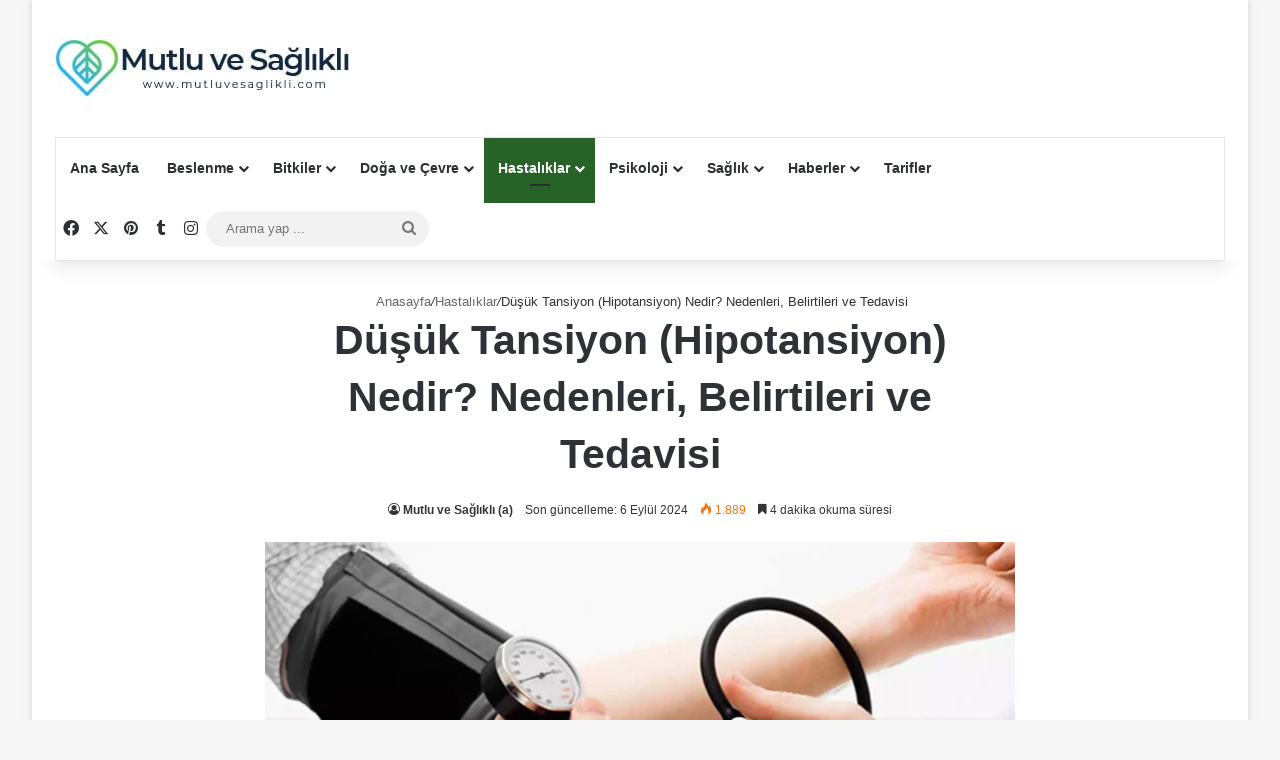

--- FILE ---
content_type: text/html; charset=UTF-8
request_url: https://www.mutluvesaglikli.com/dusuk-tansiyon-hipotansiyon-nedir-nedenleri-belirtileri-tedavisi/
body_size: 43193
content:
<!DOCTYPE html><html lang="tr" class="" data-skin="light" prefix="og: https://ogp.me/ns#"><head><script data-no-optimize="1">var litespeed_docref=sessionStorage.getItem("litespeed_docref");litespeed_docref&&(Object.defineProperty(document,"referrer",{get:function(){return litespeed_docref}}),sessionStorage.removeItem("litespeed_docref"));</script> <meta charset="UTF-8" /><style id="litespeed-ucss">@-webkit-keyframes bouncedelay{0%,80%,to{-webkit-transform:scale(0);transform:scale(0)}40%{-webkit-transform:scale(1);transform:scale(1)}}@keyframes bouncedelay{0%,80%,to{-webkit-transform:scale(0);transform:scale(0)}40%{-webkit-transform:scale(1);transform:scale(1)}}:root{--tie-preset-gradient-1:linear-gradient(135deg,rgba(6,147,227,1) 0%,#9b51e0 100%);--tie-preset-gradient-2:linear-gradient(135deg,#7adcb4 0%,#00d082 100%);--tie-preset-gradient-3:linear-gradient(135deg,rgba(252,185,0,1) 0%,rgba(255,105,0,1) 100%);--tie-preset-gradient-4:linear-gradient(135deg,rgba(255,105,0,1) 0%,#cf2e2e 100%);--tie-preset-gradient-5:linear-gradient(135deg,#eee 0%,#a9b8c3 100%);--tie-preset-gradient-6:linear-gradient(135deg,#4aeadc 0%,#9778d1 20%,#cf2aba 40%,#ee2c82 60%,#fb6962 80%,#fef84c 100%);--tie-preset-gradient-7:linear-gradient(135deg,#ffceec 0%,#9896f0 100%);--tie-preset-gradient-8:linear-gradient(135deg,#fecda5 0%,#fe2d2d 50%,#6b003e 100%);--tie-preset-gradient-9:linear-gradient(135deg,#ffcb70 0%,#c751c0 50%,#4158d0 100%);--tie-preset-gradient-10:linear-gradient(135deg,#fff5cb 0%,#b6e3d4 50%,#33a7b5 100%);--tie-preset-gradient-11:linear-gradient(135deg,#caf880 0%,#71ce7e 100%);--tie-preset-gradient-12:linear-gradient(135deg,#020381 0%,#2874fc 100%);--tie-preset-gradient-13:linear-gradient(135deg,#4d34fa,#ad34fa);--tie-preset-gradient-14:linear-gradient(135deg,#0057ff,#31b5ff);--tie-preset-gradient-15:linear-gradient(135deg,#ff007a,#ff81bd);--tie-preset-gradient-16:linear-gradient(135deg,#14111e,#4b4462);--tie-preset-gradient-17:linear-gradient(135deg,#f32758,#ffc581);--main-nav-background:#fff;--main-nav-secondry-background:rgba(0,0,0,.03);--main-nav-primary-color:#08f;--main-nav-contrast-primary-color:#fff;--main-nav-text-color:#2c2f34;--main-nav-secondry-text-color:rgba(0,0,0,.5);--main-nav-main-border-color:rgba(0,0,0,.1);--main-nav-secondry-border-color:rgba(0,0,0,.08)}:root :where(.wp-block-button.is-style-outline>.wp-block-button__link){border:2px solid;padding:.667em 1.333em}.wp-block-image img{box-sizing:border-box;height:auto;max-width:100%;vertical-align:bottom}.wp-lightbox-container button:focus-visible{outline:3px auto #5a5a5a40;outline:3px auto -webkit-focus-ring-color;outline-offset:3px}.wp-lightbox-container button:not(:hover):not(:active):not(.has-background){background-color:#5a5a5a40;border:0}.wp-lightbox-overlay .close-button:not(:hover):not(:active):not(.has-background){background:0 0;border:0}:after,:before,ul{box-sizing:border-box}.entry-content{counter-reset:footnotes}:root{--wp--preset--font-size--normal:16px;--wp--preset--font-size--huge:42px}.screen-reader-text{border:0;clip-path:inset(50%);margin:-1px;padding:0;word-wrap:normal!important}.screen-reader-text:focus{background-color:#ddd;clip:auto!important;clip-path:none;color:#444;display:block;font-size:1em;height:auto;left:5px;line-height:normal;padding:15px 23px 14px;text-decoration:none;top:5px;width:auto;z-index:100000}:where(figure){margin:0 0 1em}.wp-block-image{margin:0 0 1em}.wp-block-separator{border:0;border-bottom:2px solid;margin-left:auto;margin-right:auto}.wp-block-separator.has-alpha-channel-opacity{opacity:1}.wp-block-separator:not(.is-style-wide):not(.is-style-dots){width:100px}:root{--wp--preset--aspect-ratio--square:1;--wp--preset--aspect-ratio--4-3:4/3;--wp--preset--aspect-ratio--3-4:3/4;--wp--preset--aspect-ratio--3-2:3/2;--wp--preset--aspect-ratio--2-3:2/3;--wp--preset--aspect-ratio--16-9:16/9;--wp--preset--aspect-ratio--9-16:9/16;--wp--preset--color--black:#000;--wp--preset--color--cyan-bluish-gray:#abb8c3;--wp--preset--color--white:#fff;--wp--preset--color--pale-pink:#f78da7;--wp--preset--color--vivid-red:#cf2e2e;--wp--preset--color--luminous-vivid-orange:#ff6900;--wp--preset--color--luminous-vivid-amber:#fcb900;--wp--preset--color--light-green-cyan:#7bdcb5;--wp--preset--color--vivid-green-cyan:#00d084;--wp--preset--color--pale-cyan-blue:#8ed1fc;--wp--preset--color--vivid-cyan-blue:#0693e3;--wp--preset--color--vivid-purple:#9b51e0;--wp--preset--color--global-color:#276327;--wp--preset--gradient--vivid-cyan-blue-to-vivid-purple:linear-gradient(135deg,rgba(6,147,227,1) 0%,#9b51e0 100%);--wp--preset--gradient--light-green-cyan-to-vivid-green-cyan:linear-gradient(135deg,#7adcb4 0%,#00d082 100%);--wp--preset--gradient--luminous-vivid-amber-to-luminous-vivid-orange:linear-gradient(135deg,rgba(252,185,0,1) 0%,rgba(255,105,0,1) 100%);--wp--preset--gradient--luminous-vivid-orange-to-vivid-red:linear-gradient(135deg,rgba(255,105,0,1) 0%,#cf2e2e 100%);--wp--preset--gradient--very-light-gray-to-cyan-bluish-gray:linear-gradient(135deg,#eee 0%,#a9b8c3 100%);--wp--preset--gradient--cool-to-warm-spectrum:linear-gradient(135deg,#4aeadc 0%,#9778d1 20%,#cf2aba 40%,#ee2c82 60%,#fb6962 80%,#fef84c 100%);--wp--preset--gradient--blush-light-purple:linear-gradient(135deg,#ffceec 0%,#9896f0 100%);--wp--preset--gradient--blush-bordeaux:linear-gradient(135deg,#fecda5 0%,#fe2d2d 50%,#6b003e 100%);--wp--preset--gradient--luminous-dusk:linear-gradient(135deg,#ffcb70 0%,#c751c0 50%,#4158d0 100%);--wp--preset--gradient--pale-ocean:linear-gradient(135deg,#fff5cb 0%,#b6e3d4 50%,#33a7b5 100%);--wp--preset--gradient--electric-grass:linear-gradient(135deg,#caf880 0%,#71ce7e 100%);--wp--preset--gradient--midnight:linear-gradient(135deg,#020381 0%,#2874fc 100%);--wp--preset--font-size--small:13px;--wp--preset--font-size--medium:20px;--wp--preset--font-size--large:36px;--wp--preset--font-size--x-large:42px;--wp--preset--spacing--20:.44rem;--wp--preset--spacing--30:.67rem;--wp--preset--spacing--40:1rem;--wp--preset--spacing--50:1.5rem;--wp--preset--spacing--60:2.25rem;--wp--preset--spacing--70:3.38rem;--wp--preset--spacing--80:5.06rem;--wp--preset--shadow--natural:6px 6px 9px rgba(0,0,0,.2);--wp--preset--shadow--deep:12px 12px 50px rgba(0,0,0,.4);--wp--preset--shadow--sharp:6px 6px 0px rgba(0,0,0,.2);--wp--preset--shadow--outlined:6px 6px 0px -3px rgba(255,255,255,1),6px 6px rgba(0,0,0,1);--wp--preset--shadow--crisp:6px 6px 0px rgba(0,0,0,1);--brand-color:#0669ff;--dark-brand-color:#0051cc;--bright-color:#FFF;--base-color:#2c2f34}html{-ms-touch-action:manipulation;touch-action:manipulation;-webkit-text-size-adjust:100%;-ms-text-size-adjust:100%}article,aside,figure,footer,header,nav{display:block}a{background-color:transparent;color:var(--base-color);text-decoration:none;transition:.15s}a:active,a:hover{outline-width:0}strong{font-weight:600}img{border-style:none;max-width:100%;height:auto}figure{margin:1em 0}hr{box-sizing:content-box;height:0;overflow:visible}button,input{font:inherit;overflow:visible;margin:0}button{text-transform:none;cursor:pointer;-webkit-appearance:button}button::-moz-focus-inner,input::-moz-focus-inner{border:0;padding:0}button:-moz-focusring,input:-moz-focusring{outline:1px dotted ButtonText}[type=search]{-webkit-appearance:textfield}[type=search]::-webkit-search-cancel-button,[type=search]::-webkit-search-decoration{-webkit-appearance:none}*{padding:0;list-style:none;border:0;outline:0;box-sizing:border-box}body{background:#f7f7f7;color:var(--base-color);font-family:-apple-system,BlinkMacSystemFont,"Segoe UI",Roboto,Oxygen,Oxygen-Sans,Ubuntu,Cantarell,"Helvetica Neue","Open Sans",Arial,sans-serif;font-size:13px;line-height:21px}h1,h2,h3{line-height:1.4}h1{font-size:41px;font-weight:700}h2,h3{font-weight:600}h2{font-size:27px}h3{font-size:23px}a:hover{color:var(--brand-color)}p{line-height:1.7}.screen-reader-text{clip:rect(1px,1px,1px,1px);position:absolute!important;height:1px;width:1px;overflow:hidden}.stream-item{text-align:center;position:relative;z-index:2;margin:20px 0;padding:0}@media (max-width:991px){.single.has-header-ad:not(.has-header-below-ad) #content{margin-top:0}.header-layout-3.has-normal-width-logo .stream-item-top{clear:both}}.tie-icon:before,[class*=" tie-icon-"],[class^=tie-icon-]{font-family:"tiefonticon"!important;speak:never;font-style:normal;font-weight:400;font-variant:normal;text-transform:none;line-height:1;-webkit-font-smoothing:antialiased;-moz-osx-font-smoothing:grayscale;display:inline-block}#mobile-menu li.menu-item-has-children>a:before{display:none}.container{margin-right:auto;margin-left:auto;padding-left:15px;padding-right:15px}.container:after,.tie-row:after{content:"";display:table;clear:both}@media (min-width:768px){.container{width:100%}}@media (min-width:1200px){.container{max-width:1200px}}.tie-row{margin-left:-15px;margin-right:-15px}.tie-col-md-12,.tie-col-md-4,.tie-col-md-8,.tie-col-xs-12{position:relative;min-height:1px;padding-left:15px;padding-right:15px}.tie-col-xs-12{float:left;width:100%}@media (min-width:992px){.tie-col-md-12,.tie-col-md-4,.tie-col-md-8{float:left}.tie-col-md-4{width:33.33333%}.tie-col-md-8{width:66.66667%}.tie-col-md-12{width:100%}}.tie-alignright{float:right}.clearfix:after,.clearfix:before{content:" ";display:block;height:0;overflow:hidden}.clearfix:after{clear:both}#tie-wrapper,.tie-container{min-height:650px;position:relative;height:100%}.tie-container{overflow:hidden}#tie-wrapper{background:#fff;z-index:108;margin:0 auto}.container-wrapper{background:#fff;border:1px solid rgba(0,0,0,.1);border-radius:2px;padding:30px}#content{margin-top:30px}@media (max-width:991px){#content{margin-top:15px}}.site-content{-ms-word-wrap:break-word;word-wrap:break-word}.boxed-layout.wrapper-has-shadow #tie-wrapper{box-shadow:0 1px 7px rgba(171,171,171,.5)}@media (min-width:992px){.boxed-layout #tie-wrapper{width:95%}}.theme-header{background:#fff;z-index:999}.theme-header:after{content:"";display:table;clear:both}.theme-header.has-shadow{box-shadow:rgba(0,0,0,.1)0 25px 20px -20px}#menu-components-wrap{display:-webkit-flex;display:-ms-flexbox;display:flex;-webkit-justify-content:space-between;-ms-flex-pack:justify;justify-content:space-between;width:100%;-webkit-flex-wrap:wrap;-ms-flex-wrap:wrap;flex-wrap:wrap}.components>li,.components>li>a,.logo-row,.theme-header{position:relative}#logo{margin-top:40px;margin-bottom:40px;display:block;float:left}#logo img{vertical-align:middle}#logo a{display:inline-block}@media (max-width:991px){#theme-header.has-normal-width-logo #logo{margin:14px 0!important;text-align:left;line-height:1}#theme-header.has-normal-width-logo #logo img{width:auto;height:auto;max-width:190px}}@media (max-width:479px){#theme-header.has-normal-width-logo #logo img{max-width:160px;max-height:60px!important}}@media (max-width:991px){#theme-header.mobile-header-centered #logo{float:none;text-align:center}}.components{display:-webkit-flex;display:-ms-flexbox;display:flex;-webkit-align-items:center;-ms-flex-align:center;align-items:center;-webkit-justify-content:end;-ms-flex-pack:end;justify-content:end}*,.components>li.social-icons-item{margin:0}.components>li>a{display:block;width:30px;text-align:center;font-size:16px;white-space:nowrap}.components>li:hover>a,.components>li>a:hover{z-index:2}.components .search-bar form{width:auto;background:rgba(255,255,255,.1);line-height:36px;border-radius:50px;position:relative}.main-nav-light .main-nav .components .search-bar form{background:rgba(0,0,0,.05)}.components #search-input{border:0;width:100%;background:0 0;padding:0 35px 0 20px;border-radius:0;font-size:inherit}.components #search-submit{position:absolute;right:0;top:0;width:40px;line-height:inherit;color:#777;background:0 0;font-size:15px;padding:0;transition:color .15s;border:0}.components #search-submit:hover{color:var(--brand-color)}@media (max-width:991px){.logo-container{border-width:0;display:-webkit-flex;display:-ms-flexbox;display:flex;-webkit-flex-flow:row nowrap;-ms-flex-flow:row nowrap;flex-flow:row nowrap;-webkit-align-items:center;-ms-flex-align:center;align-items:center;-webkit-justify-content:space-between;-ms-flex-pack:justify;justify-content:space-between}}.mobile-header-components{display:none;z-index:10;height:30px;line-height:30px;-webkit-flex-wrap:nowrap;-ms-flex-wrap:nowrap;flex-wrap:nowrap;-webkit-flex:1 1 0;-ms-flex:1 1 0%;flex:1 1 0%}.mobile-header-components .components{float:none;display:-webkit-flex!important;display:-ms-flexbox!important;display:flex!important;-webkit-justify-content:stretch;-ms-flex-pack:stretch;justify-content:stretch}.mobile-header-components .components li.custom-menu-link{display:inline-block;float:none}.mobile-header-components .components li.custom-menu-link>a{width:20px;padding-bottom:15px}.mobile-header-components [class^=tie-icon-]{font-size:18px;width:20px;height:20px;vertical-align:middle}.mobile-header-components .tie-mobile-menu-icon{font-size:20px}.mobile-header-components .nav-icon{display:inline-block;width:20px;height:2px;background-color:var(--base-color);position:relative;top:-4px;transition:background .4s ease}.mobile-header-components .nav-icon:after,.mobile-header-components .nav-icon:before{position:absolute;right:0;background-color:var(--base-color);content:"";display:block;width:100%;height:100%;transition:transform .4s,background .4s,right .2s ease;transition:transform .4s,background .4s,right .2s ease,-webkit-transform .4s;-webkit-transform:translateZ(0);transform:translateZ(0);-webkit-backface-visibility:hidden;backface-visibility:hidden}.mobile-header-components .nav-icon:before{-webkit-transform:translateY(-7px);-ms-transform:translateY(-7px);transform:translateY(-7px)}.mobile-header-components .nav-icon:after{-webkit-transform:translateY(7px);-ms-transform:translateY(7px);transform:translateY(7px)}.mobile-header-components .menu-text-wrapper{white-space:nowrap;width:auto!important}.mobile-header-components .menu-text{color:var(--base-color);line-height:30px;font-size:12px;padding:0 0 0 5px;display:inline-block;transition:color .4s}#mobile-header-components-area_1 .components li.custom-menu-link>a{margin-right:15px}#mobile-header-components-area_2 .components{-webkit-flex-direction:row-reverse;-ms-flex-direction:row-reverse;flex-direction:row-reverse}#mobile-header-components-area_2 .components li.custom-menu-link>a{margin-left:15px}#mobile-menu-icon:hover .nav-icon,#mobile-menu-icon:hover .nav-icon:after,#mobile-menu-icon:hover .nav-icon:before{background-color:var(--brand-color)}@media (max-width:991px){.logo-container:after,.logo-container:before{height:1px}#tie-body #mobile-container,.mobile-header-components{display:block}}.top-nav a:not(.button):not(:hover){color:var(--base-color)}.dark-skin .tie-slider-nav li span:not(:hover),.top-nav-dark .top-nav .components>li.social-icons-item .social-link:not(:hover) span{color:#ccc}@media (max-width:991px){.theme-header .components{display:none}}.main-nav-wrapper{position:relative;z-index:4}.main-nav{background-color:var(--main-nav-background);color:var(--main-nav-primary-color);border:1px solid var(--main-nav-main-border-color);border-width:1px 0}.main-menu-wrapper,.main-nav{position:relative}@media (min-width:992px){.header-menu .menu{display:-webkit-flex;display:-ms-flexbox;display:flex}.header-menu .menu a{display:block;position:relative}.header-menu .menu>li>a{white-space:nowrap}.header-menu .menu .sub-menu a{padding:8px 10px}.header-menu .menu a:hover,.header-menu .menu li:hover>a{z-index:2}.header-menu .menu ul:not(.sub-menu-columns):not(.sub-menu-columns-item):not(.sub-list):not(.mega-cat-sub-categories):not(.slider-arrow-nav){box-shadow:0 2px 5px rgba(0,0,0,.1)}.header-menu .menu ul li{position:relative}.header-menu .menu ul a{border-width:0 0 1px;transition:.15s}#main-nav{z-index:9;line-height:60px}.main-menu .menu a{transition:.15s}.main-menu .menu>li>a{padding:0 14px;font-size:14px;font-weight:700}.main-menu .menu>li>.menu-sub-content{border-top:2px solid var(--main-nav-primary-color)}.main-menu .menu ul{line-height:20px;z-index:1}.main-menu .menu-sub-content{background:var(--main-nav-background);display:none;padding:15px;width:230px;position:absolute;box-shadow:0 3px 4px rgba(0,0,0,.2)}.main-menu .menu-sub-content a{width:200px}.main-menu ul li:hover>.menu-sub-content{display:block;z-index:1}nav.main-nav.menu-style-default .menu>li.tie-current-menu{border-bottom:5px solid var(--main-nav-primary-color);margin-bottom:-5px}nav.main-nav.menu-style-default .menu>li.tie-current-menu>a:after{content:"";width:20px;height:2px;position:absolute;margin-top:17px;left:50%;top:50%;bottom:auto;right:auto;-webkit-transform:translateX(-50%) translateY(-50%);-ms-transform:translateX(-50%) translateY(-50%);transform:translateX(-50%) translateY(-50%);background:#2c2f34;transition:.3s}nav.main-nav.menu-style-solid-bg .menu>li.tie-current-menu>a,nav.main-nav.menu-style-solid-bg .menu>li:hover>a{background-color:var(--main-nav-primary-color);color:var(--main-nav-contrast-primary-color)}nav.main-nav .components>li:hover>a{color:var(--brand-color)}.main-nav .components li a:hover,.main-nav .menu ul li:hover>a:not(.megamenu-pagination){color:var(--main-nav-primary-color)}.main-nav .components li a,.main-nav .menu a{color:var(--main-nav-text-color)}.main-nav-light{--main-nav-background:#FFFFFF;--main-nav-secondry-background:rgba(0,0,0,0.03);--main-nav-primary-color:var(--brand-color);--main-nav-contrast-primary-color:var(--bright-color);--main-nav-text-color:var(--base-color);--main-nav-secondry-text-color:rgba(0,0,0,0.5);--main-nav-main-border-color:rgba(0,0,0,0.1);--main-nav-secondry-border-color:rgba(0,0,0,0.08)}header .menu-item-has-children>a:before{position:absolute;right:10px;top:50%;bottom:auto;-webkit-transform:translateY(-50%);-ms-transform:translateY(-50%);transform:translateY(-50%);font-family:"tiefonticon"!important;font-style:normal;font-weight:400;font-variant:normal;text-transform:none;content:"";font-size:11px;line-height:1}.menu>.menu-item-has-children:not(.is-icon-only)>a{padding-right:25px}.main-nav-boxed .main-nav{border-width:0}.main-nav-boxed .main-menu-wrapper{float:left;width:100%;background-color:var(--main-nav-background);padding-right:15px}.main-nav-boxed.main-nav-light .main-menu-wrapper{border:1px solid var(--main-nav-main-border-color)}}.main-nav-boxed .main-nav:not(.fixed-nav){background:0 0!important}@media only screen and (min-width:992px) and (max-width:1100px){.main-nav .menu>li:not(.is-icon-only)>a{padding-left:7px;padding-right:7px}.main-nav .menu>li:not(.is-icon-only)>a:before{display:none}}@media (max-width:991px){#tie-wrapper header#theme-header{box-shadow:none;background:0 0!important}.logo-container{border-width:0;box-shadow:0 3px 7px 0 rgba(0,0,0,.1);background-color:#fff}.header-layout-3 .main-nav-wrapper{display:none}.main-menu-wrapper .main-menu-wrap{width:100%}}.magazine2 .container-wrapper{border-width:0;padding:0;background-color:transparent;opacity:.99}.magazine2.post-layout-1 .entry-header-outer{padding:0 0 20px}.magazine2 .post-components>div{margin-top:50px}@media (max-width:991px){.magazine2 .post-components>div{margin-top:30px}}.magazine2 .entry-content{padding:0 0 30px}@media (max-width:670px){.magazine2 .entry-content{padding:0 0 15px}}.main-nav-dark .main-nav .comp-sub-menu a:not(:hover),.top-nav-dark .top-nav .comp-sub-menu a:not(:hover){color:#fff}.main-nav-dark .main-nav .comp-sub-menu a.checkout-button:not(:hover),.top-nav-dark .top-nav .comp-sub-menu a.checkout-button:not(:hover){color:var(--bright-color)}input{border:1px solid rgba(0,0,0,.1);color:var(--base-color);font-size:13px;outline:0;padding:10px 12px;line-height:23px;border-radius:2px;transition:background .3s,border .3s;max-width:100%;background-color:transparent}input:hover,input[type=text]:focus{background-color:rgba(0,0,0,.03)}input:not([type=checkbox]):not([type=radio]){-webkit-appearance:none;-moz-appearance:none;appearance:none;outline:0}@media (max-width:767px){input:not([type=submit]){font-size:16px!important}}[type=submit]{width:auto;position:relative;background-color:var(--tie-buttons-color, var(--brand-color));color:var(--tie-buttons-text, var(--bright-color));border-radius:var(--tie-buttons-radius, 2px);border:var(--tie-buttons-border-width, 0) solid var(--tie-buttons-border-color, var(--brand-color));padding:10px 25px;margin:0;font-weight:600;font-size:14px;display:inline-block;text-align:center;line-height:21px;cursor:pointer;text-decoration:none;vertical-align:middle;transition:.3s;-webkit-appearance:none;-moz-appearance:none;appearance:none}[type=submit]:hover{background-color:var(--tie-buttons-hover-color, var(--dark-brand-color));color:var(--tie-buttons-hover-text, var(--bright-color));text-decoration:none}::-moz-selection{background:var(--brand-color);color:var(--bright-color);text-shadow:none}::selection{background:var(--brand-color);color:var(--bright-color);text-shadow:none}.one-column-no-sidebar .main-content{margin-right:auto;margin-left:auto;float:none}@media (min-width:992px){.one-column-no-sidebar .main-content{max-width:780px;width:100%}}.is-thumb-overlay-disabled .post-thumb:hover{opacity:.85!important}.post-thumb{position:relative;height:100%;display:block;-webkit-backface-visibility:hidden;backface-visibility:hidden;-webkit-transform:rotate(0);-ms-transform:rotate(0);transform:rotate(0);transition:opacity .2s}.post-thumb img{width:100%;display:block}.post-meta{margin:10px 0 8px;font-size:12px;overflow:hidden}#breadcrumb a:not(:hover),.post-meta,.post-meta a:not(:hover){color:#666}.post-meta .meta-item{margin-right:8px;display:inline-block}.post-meta .meta-item.tie-icon:before{padding-right:3px}.post-meta .meta-item.date:before{content:""}.post-meta .no-avatars .author-name:before{content:"";padding-right:3px}.post-meta .tie-alignright .meta-item:last-child{margin:0!important}@media (max-width:767px){.entry-header .post-meta>div,.entry-header .post-meta>span,.main-content .post-meta>div,.main-content .post-meta>span{float:left}}.warm{color:#f47512}.about-author li.social-icons-item a:not(:hover) span,.pages-numbers a:not(:hover){color:var(--base-color)}.social-icons-item{float:right;margin-left:6px;position:relative}.social-icons-item .social-link span{color:var(--base-color);transition:.15s;line-height:unset}.social-icons-widget .social-icons-item .social-link{padding:0;display:block;text-align:center;border-radius:2px}.dark-skin #mobile-menu li a,.social-icons-widget .social-icons-item .social-link:hover span{color:#fff}.main-nav .components>li.social-icons-item .social-link:hover{background-color:transparent!important}.main-nav .components>li.social-icons-item .social-link:not(:hover) span{color:var(--main-nav-text-color)}.tabs a:not(:hover),.top-nav .components>li.social-icons-item .social-link:not(:hover) span{color:var(--base-color)}.social-icons-item .facebook-social-icon{background-color:#4080ff!important}.social-icons-item .facebook-social-icon span{color:#4080ff}.social-icons-item .twitter-social-icon{background-color:#000!important}.social-icons-item .twitter-social-icon span{color:#000}.social-icons-item .pinterest-social-icon{background-color:#e13138!important}.social-icons-item .pinterest-social-icon span{color:#e13138}.social-icons-item .instagram-social-icon{background-color:#c13584!important}.social-icons-item .instagram-social-icon span{color:#c13584}.social-icons-item .tumblr-social-icon{background-color:#35465c!important}.social-icons-item .tumblr-social-icon span{color:#35465c}ul:not(.solid-social-icons) .social-icons-item a:not(:hover){background-color:transparent!important}.solid-social-icons .social-link{background-color:var(--base-color);transition:opacity .3s}.dark-skin .solid-social-icons .social-link{background-color:#27292d;border-color:#27292d}.solid-social-icons .social-link span{color:#fff!important;transition:.1s}.solid-social-icons .social-link:hover{opacity:.8}.loader-overlay{opacity:1;-webkit-perspective:10000px;perspective:10000px;background:0 0;position:absolute;*zoom:1;left:50%;top:50%;bottom:auto;right:auto;-webkit-transform:translateX(-50%) translateY(-50%);-ms-transform:translateX(-50%) translateY(-50%);transform:translateX(-50%) translateY(-50%)}.spinner{-webkit-user-select:none;-moz-user-select:none;-ms-user-select:none;user-select:none;text-align:center;margin:auto;width:5em}.spinner .bounce1{-webkit-animation-delay:-.32s;animation-delay:-.32s;margin-right:.5em;opacity:.8}.spinner .bounce2{-webkit-animation-delay:-.16s;animation-delay:-.16s;margin-right:.5em;opacity:.9}.spinner>div{border-radius:100%;-webkit-animation:bouncedelay 1.4s infinite;animation:bouncedelay 1.4s infinite;-webkit-animation-fill-mode:both;animation-fill-mode:both;background-color:var(--brand-color);color:var(--bright-color);display:block;float:left;height:1em;width:1em}.entry-header{padding:30px 30px 0;margin-bottom:20px}@media (max-width:991px){.entry-header{padding:20px 20px 0}}#tie-body a.remove:hover{text-decoration:none!important}#is-scroller-outer{visibility:hidden;width:100px;height:0;overflow:scroll}#is-scroller,.featured-area img{width:100%}.entry{line-height:26px;font-size:15px}.entry p{margin-bottom:25px;line-height:26px}@media (max-width:767px){.container-wrapper,.entry-content{padding:20px 15px}}.mag-box-title{display:-webkit-flex;display:-ms-flexbox;display:flex;-webkit-align-items:flex-start;-ms-flex-align:start;align-items:flex-start;margin-bottom:20px}.mag-box-title h3{font-size:18px;margin-right:20px;-webkit-flex:0 0 auto;-ms-flex:0 0 auto;flex:0 0 auto;max-width:calc(100% - 145px);float:left}@media (max-width:479px){.mag-box-title h3{max-width:calc(100% - 105px)}}.mag-box-title h3:only-child{max-width:100%}.block-head-7 .dark-skin .mag-box-filter-links .flexMenu-popup a:not(:hover):not(.active),.dark-skin .block-head-7 .mag-box-filter-links .flexMenu-popup a:not(:hover):not(.active),.dark-skin .tabs a:not(:hover),.dark-skin input:not([type=submit]){color:#ccc}.one-column-no-sidebar .entry-header-outer{text-align:center}.block-head-4 .widget-title a:not(:hover),.block-head-4#tie-body .widget-title a:not(:hover),.main-slider .thumb-meta .post-meta a:not(:hover),.main-slider .thumb-meta a:not(:hover),html.dark-skin #instagram-link.is-expanded a:not(:hover){color:#fff}.main-slider .thumb-meta .post-meta a:not(:hover):hover,.main-slider .thumb-meta a:not(:hover):hover{opacity:.8}.block-head-4 .mag-box-title h3{position:relative;opacity:.99;display:inline-block!important;width:auto;line-height:1.3;font-weight:500;margin-bottom:20px;padding:5px 10px;color:var(--bright-color);font-size:18px}.block-head-4 .mag-box-title h3:before,.block-head-6 .mag-box-title h3:after{content:"";position:absolute;top:0;height:100%;background-color:var(--brand-color);z-index:-1}.block-head-4 .mag-box-title h3:before{left:0;width:100%}.block-head-4 .mag-box-title{position:relative;margin-bottom:0}.block-head-6 .mag-box-title h3:after{right:0;width:70%;-webkit-transform:skew(-40deg) translateX(14px);-ms-transform:skew(-40deg) translateX(14px);transform:skew(-40deg) translateX(14px)}.block-head-7 .mag-box-filter-links .flexMenu-popup a:not(:hover):not(.active){color:var(--base-color)}.first-post-gradient .posts-items li:first-child a:not(:hover){color:#fff}.side-aside{position:fixed;top:0;z-index:111;visibility:hidden;width:350px;max-width:100%;height:100%;background:#fff;background-repeat:no-repeat;background-position:center top;background-size:cover;transition:transform,visibility;transition:transform,visibility,-webkit-transform;transition-duration:.5s;transition-timing-function:cubic-bezier(.55,0,.1,1) 0s;overflow-y:auto}@media (min-width:992px){.side-aside{right:0;-webkit-transform:translate(350px,0);-ms-transform:translate(350px,0);transform:translate(350px,0)}.side-aside:not(.slide-sidebar-desktop){display:none}}.site-footer{margin-top:50px;padding:0}@media (max-width:991px){.site-footer{margin-top:30px}}#instagram-link.is-expanded a:not(:hover){color:#000}html.dark-skin #instagram-link.is-expanded .follow-button:not(:hover){border-color:#fff}.site-info{background:#161619;padding:20px 0;line-height:32px;text-align:center}.copyright-text{font-size:13px}@media (min-width:768px){.site-info-layout-2 .copyright-text-first{float:left}}a.go-to-top-button{width:42px;height:42px;line-height:40px;background:var(--brand-color);text-align:center;display:block;position:fixed;bottom:-100px;right:20px;z-index:3;color:#fff;transition:.3s;font-size:22px;box-shadow:0 5px 25px rgba(0,0,0,.3);border-radius:50%}a.go-to-top-button:hover{opacity:.85}@media (max-width:767px){a.go-to-top-button{right:5px}}.dark-skin{--lazyload-loading-color:#161717;background-color:var(--tie-dark-skin-bg-main, #1f2024);color:#fff}.dark-skin .about-author .social-icons li.social-icons-item a:not(:hover) span,.dark-skin .login-widget .forget-text:not(:hover),.dark-skin .mobile-header-components:not(:hover) .menu-text,.dark-skin .multiple-post-pages a:not(:hover),.dark-skin .post-meta a:not(:hover){color:#ccc!important}.dark-skin .latest-tweets-slider-widget .latest-tweets-slider .tie-slider-nav li a:not(:hover),.dark-skin input:not([type=submit]){border-color:rgba(255,255,255,.1)}.dark-skin .boxed-five-slides-slider li:not(.slick-active) button:not(:hover),.dark-skin .boxed-four-taller-slider li:not(.slick-active) button:not(:hover),.dark-skin .boxed-slider-three-slides-wrapper li:not(.slick-active) button:not(:hover){background-color:rgba(255,255,255,.1)}.dark-skin .pages-nav .pages-numbers a:not(:hover),.dark-skin .single-big-img .post-meta a:not(:hover),.dark-skin .widget a:not(:hover),.dark-skin .widget-title a:not(:hover),.dark-skin a:not(:hover),.side-aside.dark-skin a.remove:not(:hover):before,a.remove.light-btn:not(:hover):before{color:#fff}.box-dark-skin .mag-box-filter-links a:not(:hover),.dark-skin .mag-box .mag-box-filter-links a:not(:hover){color:#ccc}form.search-form{overflow:auto;position:relative;width:100%;margin-top:10px}.search-field{float:left;width:73%;padding:8px 15px}.search-submit[type=submit]{float:right;padding:10px 5px;margin-left:2%;width:25%}.login-widget .forget-text:not(:hover){color:#666}.post-tags a:not(:hover),.widget_layered_nav_filters a:not(:hover),.widget_product_tag_cloud a:not(:hover),.widget_tag_cloud a:not(:hover){color:var(--base-color)}.dark-skin .latest-tweets-widget .slider-links .tie-slider-nav li span:not(:hover){background-color:transparent}.social-icons-widget ul{margin:0-3px}.social-icons-widget .social-icons-item{float:left;margin:3px;border-bottom:0;padding:0}.social-icons-widget .social-icons-item .social-link{width:40px;height:40px;line-height:40px;font-size:18px}@media (max-width:479px){.social-icons-widget .social-icons-item{float:none;display:inline-block}}.tie-weather-user-location .tie-icon-gps:not(:hover){opacity:.5}@media (min-width:992px){.mega-menu .post-meta a:not(:hover){color:var(--main-nav-secondry-text-color)}.theme-header .logo-row>div{height:auto!important}.header-layout-3 .stream-item-top-wrapper{float:right}}#mobile-container{display:none;padding:10px 30px 30px}#mobile-menu{margin-bottom:20px;position:relative;padding-top:15px}#mobile-menu .menu>li{border-bottom:1px solid rgba(0,0,0,.05)}.dark-skin #mobile-menu .menu>li{border-color:rgba(255,255,255,.05)}#mobile-menu .menu>li li{padding-left:15px}#mobile-menu li{display:block;position:relative}#mobile-menu li a{display:block;padding:15px 50px 15px 0;font-size:16px;line-height:22px;font-weight:600}#mobile-menu li a:hover{opacity:.7}#mobile-menu li .menu-sub-content,#mobile-menu li ul{opacity:1!important;background-image:none!important;padding:0!important;min-height:unset!important}#mobile-menu li ul{padding-left:15px;display:none}#mobile-menu li ul a{font-weight:400;font-size:14px;padding-top:10px;padding-bottom:10px}#mobile-social-icons{margin-bottom:15px}#mobile-social-icons ul{text-align:center;overflow:hidden}#mobile-social-icons ul .social-icons-item{float:none;display:inline-block}#mobile-social-icons .social-icons-item{margin:0}#mobile-social-icons .social-icons-item .social-link{background:0 0;border:0}#mobile-search .search-form{overflow:hidden;position:relative}#mobile-search .search-form:after{position:absolute;content:"";font-family:"tiefonticon";top:4px;right:10px;line-height:30px;width:30px;font-size:16px;border-radius:50%;text-align:center;color:#fff}#mobile-search .search-field{background-color:rgba(0,0,0,.05);border-color:rgba(255,255,255,.1);color:#fff;width:100%;border-radius:50px;padding:7px 45px 7px 20px}#mobile-search .search-submit{background:0 0;font-size:0;width:35px;height:38px;position:absolute;top:0;right:5px;z-index:1}#mobile-search input::-webkit-input-placeholder{color:rgba(255,255,255,.6)}#mobile-search input::-moz-placeholder{color:rgba(255,255,255,.6)}#mobile-search input:-moz-placeholder{color:rgba(255,255,255,.6)}#mobile-search input:-ms-input-placeholder{color:rgba(255,255,255,.6)}#tie-wrapper:after,.side-aside:after{position:absolute;background:rgba(0,0,0,.2);content:""}#tie-wrapper:after{z-index:1000;top:-10%;left:-50%;width:0;height:0;opacity:0;cursor:pointer;transition:opacity .5s,width .1s .5s,height .1s .5s}@media (max-width:991px){.side-aside.appear-from-left{left:0;-webkit-transform:translate(-100%,0);-ms-transform:translate(-100%,0);transform:translate(-100%,0)}.side-aside.is-fullwidth{width:100%}}.is-desktop .side-aside .has-custom-scroll{padding:50px 0 0}.side-aside:after{top:0;left:0;width:100%;height:100%;opacity:1;transition:opacity .5s}a.remove{position:absolute;top:0;right:0;speak:never;-webkit-font-smoothing:antialiased;-moz-osx-font-smoothing:grayscale;width:20px;height:20px;display:block;line-height:20px;text-align:center;font-size:15px}a.remove:before{content:"";font-family:"tiefonticon";color:#e74c3c;transition:color .15s}a.remove:hover:before{color:#bf2718}a.remove.big-btn{width:25px;height:25px;line-height:25px;font-size:22px}.side-aside a.remove{z-index:1;top:15px;left:50%;right:auto;-webkit-transform:translateX(-50%);-ms-transform:translateX(-50%);transform:translateX(-50%)}.side-aside a.remove:not(:hover):before{color:#111}.tie-popup a.remove{transition:.3s;-webkit-transform:scale(.2);-ms-transform:scale(.2);transform:scale(.2);opacity:0;top:15px;right:15px;z-index:1}.theiaStickySidebar:after{content:"";display:table;clear:both}.has-custom-scroll,.side-aside{overflow-x:hidden;scrollbar-width:thin}.has-custom-scroll::-webkit-scrollbar,.side-aside::-webkit-scrollbar{width:5px}.has-custom-scroll::-webkit-scrollbar-track,.side-aside::-webkit-scrollbar-track{background:0 0}.has-custom-scroll::-webkit-scrollbar-thumb,.side-aside::-webkit-scrollbar-thumb{border-radius:20px;background:rgba(0,0,0,.2)}.dark-skin .has-custom-scroll::-webkit-scrollbar-thumb{background:#000}.tie-popup{position:fixed;z-index:99999;left:0;top:0;height:100%;width:100%;background-color:rgba(0,0,0,.5);display:none;-webkit-perspective:600px;perspective:600px}.pop-up-live-search{will-change:transform,opacity;transition:.3s;-webkit-transform:scale(.7);-ms-transform:scale(.7);transform:scale(.7);opacity:0}.tie-popup-search-wrap::-webkit-input-placeholder{color:#fff}.tie-popup-search-wrap::-moz-placeholder{color:#fff}.tie-popup-search-wrap:-moz-placeholder{color:#fff}.tie-popup-search-wrap:-ms-input-placeholder{color:#fff}.tie-popup-search-wrap form{position:relative;height:80px;margin-bottom:20px}.popup-search-wrap-inner{position:relative;padding:80px 15px 0;margin:0 auto;max-width:800px}input.tie-popup-search-input{width:100%;height:80px;line-height:80px;background:rgba(0,0,0,.7)!important;font-weight:500;font-size:22px;border:0;padding-right:80px;padding-left:30px;color:#fff;border-radius:5px}button.tie-popup-search-submit{font-size:28px;color:#666;position:absolute;right:5px;top:15px;background:0 0!important;transition:.15s}#tie-popup-search-mobile .popup-search-wrap-inner{padding-top:50px}#tie-popup-search-mobile input.tie-popup-search-input{height:50px;line-height:1;padding-left:20px;padding-right:50px}#tie-popup-search-mobile button.tie-popup-search-submit{font-size:16px;top:9px;right:0}#autocomplete-suggestions{overflow:auto;padding:20px;color:#eee;position:absolute;display:none;width:370px;z-index:9999;margin-top:15px}.live-search-dark .post-title a:not(:hover),.live-search-popup .post-title a:not(:hover){color:#fff}@font-face{font-display:swap;font-family:"tiefonticon";src:url(/wp-content/themes/jannah/assets/fonts/tielabs-fonticon/tielabs-fonticon.ttf?ciufdj)format("truetype"),url(/wp-content/themes/jannah/assets/fonts/tielabs-fonticon/tielabs-fonticon.woff?ciufdj)format("woff"),url(/wp-content/themes/jannah/assets/fonts/tielabs-fonticon/tielabs-fonticon.svg?ciufdj#tielabs-fonticon)format("svg");font-weight:400;font-style:normal;font-display:block}.tie-icon-facebook:before{content:""}.tie-icon-search:before{content:""}.tie-icon-heart:before{content:""}.tie-icon-tags:before{content:""}.tie-icon-bookmark:before{content:""}.tie-icon-twitter:before{content:""}.tie-icon-pinterest:before{content:""}.tie-icon-angle-up:before{content:""}.tie-icon-instagram:before{content:""}.tie-icon-tumblr:before{content:""}.tie-icon-paper-plane:before{content:""}.tie-icon-whatsapp:before{content:""}.tie-icon-fire:before{content:""}@font-face{font-display:swap;font-family:"Font Awesome 5 Brands";font-style:normal;font-weight:400;font-display:block;src:url(/wp-content/themes/jannah/assets/fonts/fontawesome/fa-brands-400.eot);src:url(/wp-content/themes/jannah/assets/fonts/fontawesome/fa-brands-400.eot?#iefix)format("embedded-opentype"),url(/wp-content/themes/jannah/assets/fonts/fontawesome/fa-brands-400.woff2)format("woff2"),url(/wp-content/themes/jannah/assets/fonts/fontawesome/fa-brands-400.woff)format("woff"),url(/wp-content/themes/jannah/assets/fonts/fontawesome/fa-brands-400.ttf)format("truetype"),url(/wp-content/themes/jannah/assets/fonts/fontawesome/fa-brands-400.svg#fontawesome)format("svg")}@font-face{font-display:swap;font-family:"Font Awesome 5 Free";font-style:normal;font-weight:400;font-display:block;src:url(/wp-content/themes/jannah/assets/fonts/fontawesome/fa-regular-400.eot);src:url(/wp-content/themes/jannah/assets/fonts/fontawesome/fa-regular-400.eot?#iefix)format("embedded-opentype"),url(/wp-content/themes/jannah/assets/fonts/fontawesome/fa-regular-400.woff2)format("woff2"),url(/wp-content/themes/jannah/assets/fonts/fontawesome/fa-regular-400.woff)format("woff"),url(/wp-content/themes/jannah/assets/fonts/fontawesome/fa-regular-400.ttf)format("truetype"),url(/wp-content/themes/jannah/assets/fonts/fontawesome/fa-regular-400.svg#fontawesome)format("svg")}@font-face{font-display:swap;font-family:"Font Awesome 5 Free";font-style:normal;font-weight:900;font-display:block;src:url(/wp-content/themes/jannah/assets/fonts/fontawesome/fa-solid-900.eot);src:url(/wp-content/themes/jannah/assets/fonts/fontawesome/fa-solid-900.eot?#iefix)format("embedded-opentype"),url(/wp-content/themes/jannah/assets/fonts/fontawesome/fa-solid-900.woff2)format("woff2"),url(/wp-content/themes/jannah/assets/fonts/fontawesome/fa-solid-900.woff)format("woff"),url(/wp-content/themes/jannah/assets/fonts/fontawesome/fa-solid-900.ttf)format("truetype"),url(/wp-content/themes/jannah/assets/fonts/fontawesome/fa-solid-900.svg#fontawesome)format("svg")}.post-content.container-wrapper{padding:0}.post-components>div{margin-top:30px}@media (max-width:991px){.post-components>div{margin-top:15px}}.entry-header{font-size:45px;line-height:1.2}@media (max-width:767px){.entry-header{font-size:28px}}.entry-header .entry-title{margin-bottom:15px}@media (max-width:767px){.entry-header .entry-title{font-size:28px}}.entry-header .post-meta{overflow:inherit;font-size:12px;margin-top:5px;margin-bottom:0;line-height:24px}.entry-header .post-meta .meta-item{margin-right:12px}#inline-related-post ul li a:not(:hover),.entry-header .post-meta,.entry-header .post-meta a:not(:hover){color:#333}.dark-skin .entry-header .post-meta a:not(:hover){color:#aaa}.entry-header .post-meta .meta-author{margin:0}.entry-header .post-meta .meta-author a{font-weight:600}.entry-header .post-meta .tie-alignright{display:inline}@media (max-width:767px){.entry-header .post-meta{margin-bottom:-8px}.entry-header .post-meta .tie-alignright{float:none}.entry-header .post-meta .meta-item,.entry-header .post-meta .tie-alignright .meta-item:last-child{margin-bottom:8px!important}.entry-header .post-meta>div,.entry-header .post-meta>span{float:initial!important}.entry-header .post-meta .meta-author a{font-weight:400}}.single-big-img .post-meta a:not(:hover){color:#fff}.post-layout-1 div.entry-content{padding-top:0}.post-layout-1 .entry-header-outer{padding:30px 30px 20px}@media (max-width:767px){.post-layout-1 .entry-header-outer{padding:20px}}.post-layout-1 .entry-header{padding:0;margin:0}.one-column-no-sidebar .entry-header .tie-alignright{float:none}.featured-area{position:relative;margin-bottom:30px;line-height:1}@media (max-width:767px){.featured-area{margin-bottom:20px}}.single-featured-image{position:relative;margin:0;line-height:0}.entry-content{padding:0 30px 30px}@media (max-width:767px){.entry-content{padding-right:15px;padding-left:15px}}.entry a{color:var(--brand-color)}.entry a:hover{color:var(--dark-brand-color)}.entry h2,.entry h3{margin:0 0 .5em}@media (max-width:767px){.single .entry-content{padding-top:15px}}.post-bottom-meta{margin:3px 0 0;font-size:11px;clear:both;line-height:20px}.post-bottom-meta:after{content:"";display:table;clear:both}.post-bottom-meta a,.post-bottom-meta-title{float:left;padding:0 6px;margin:5px 5px 0 0;background:#2c2f34;border:1px solid rgba(0,0,0,.1);border-radius:2px}.post-bottom-meta-title{color:#fff}.post-bottom-meta a{background:rgba(0,0,0,.03)}.post-bottom-meta a:not(:hover){color:var(--base-color)}.post-bottom-meta a:hover{color:var(--brand-color)}.dark-skin .post-bottom-meta a:not(:hover){color:#ccc}.post-tags-modern{margin-top:30px}#post-extra-info,.post-tags-modern .post-bottom-meta-title{display:none}.post-tags-modern .tagcloud,.share-links a .share-btn-icon{display:block;text-align:center}.post-tags-modern a{float:none;padding:8px 15px;display:inline-block;font-size:12pt;font-weight:700}.post-tags-modern a:before{content:"#"}.share-buttons{padding:18px 28px;line-height:0}@media (max-width:767px){.share-buttons{padding:15px}}.share-buttons-mobile{position:fixed;bottom:0;z-index:999999;width:100%;background:0 0;border:0;padding:0}.share-buttons-mobile .share-links a{margin:0;border-radius:0;width:1%;display:table-cell;opacity:1!important}.share-buttons-mobile .share-links a .share-btn-icon{margin:0 auto;float:none}@media (min-width:768px){.share-buttons-mobile{display:none}}.mobile-share-buttons-spacer{height:40px}@media (min-width:768px){.mobile-share-buttons-spacer{display:none}}.share-links a{color:#fff;display:inline-block;margin:2px;height:40px;transition:.3s;border-radius:2px;width:40px}.share-links,.share-links a{overflow:hidden;position:relative}.share-links .share-btn-icon{font-size:15px}.share-links a,.share-links a:before{background-color:#444}.share-links a .share-btn-icon{width:40px;height:40px;float:left;line-height:40px}.share-links a:hover{opacity:.8;color:#fff}.share-links a.facebook-share-btn,.share-links a.facebook-share-btn:before{background:#4080ff}.share-links a.twitter-share-btn,.share-links a.twitter-share-btn:before{background:#000}.share-links a.whatsapp-share-btn,.share-links a.whatsapp-share-btn:before{background:#43d854}.share-links a.telegram-share-btn,.share-links a.telegram-share-btn:before{background:#08c}@media (min-width:768px){a.telegram-share-btn,a.whatsapp-share-btn{display:none!important}}#related-posts .related-posts-list{overflow:hidden;margin:0-15px -20px}@media (max-width:767px){#related-posts .related-posts-list{margin:0-8px -20px}}#related-posts .related-item{position:relative;float:left;width:33.333%;padding:0 15px;margin-bottom:20px}@media (max-width:767px){#related-posts .related-item{padding:0 8px}}#related-posts .related-item .post-thumb{margin-bottom:10px}#related-posts .related-item .post-title{font-size:14px;line-height:19px}#related-posts .related-item .post-meta{margin:4px 0 0}.one-column-no-sidebar .site-content #related-posts .related-item:nth-child(3n+1){clear:both}@media (max-width:767px){#related-posts .related-item{width:50%!important;clear:none!important}#related-posts .related-item:nth-child(2n+1){clear:left!important}}#related-posts.has-extra-post .related-item:last-child{clear:none!important;display:none}@media only screen and (min-width:320px) and (max-width:767px){#related-posts.has-extra-post .related-item:last-child{display:block}}.multiple-post-pages a:not(:hover){color:var(--base-color)}.stream-item-above-post,.stream-item-above-post-content{margin:0 auto 30px}.stream-item-below-post-content{margin:30px auto;clear:both}.dark-skin #inline-related-post ul li a:not(:hover){color:#eee}#tie-infinte-posts-iframes-wrapper{width:100%;display:block;clear:both}#tie-infinte-posts-iframes{margin-left:-15px;margin-right:-15px;width:calc(100% + 30px)}#tie-infinte-posts-loading{position:relative;height:80px;display:none}.entry ul{margin-bottom:20px;padding-left:15px;margin-left:20px}.entry ul li{list-style:disc;list-style-image:none}.entry li{margin:0 0 5px}.entry .wp-block-separator{margin:1.65em auto}@media print{@media print{body,html{background-color:#fff;color:#000;margin:0;padding:0}img{max-width:100%;display:block}li,ul{page-break-inside:avoid}h1,h2,h3{page-break-after:avoid}.single-post .tie-row{border:0}.single-post .main-content{border:0;max-width:75%!important;margin:0 auto!important;float:none!important}.single-post #footer,.single-post #go-to-top,.single-post #related-posts,.single-post #theme-header,.single-post .mobile-header-components,.single-post .share-buttons,.single-post .stream-item{display:none!important}.single-big-img .entry-header .post-meta a:not(:hover){color:#000;text-shadow:unset}}}:root:root{--brand-color:#276327;--dark-brand-color:#003100;--bright-color:#fff;--base-color:#2c2f34}::-moz-selection{background-color:#276327;color:#fff}::selection{background-color:#276327;color:#fff}#content a:hover{text-decoration:underline!important}@media (min-width:1200px){.container{width:auto}}.boxed-layout #tie-wrapper{max-width:1430px}@media (min-width:1400px){.container{max-width:1400px}}</style><link rel="preload" as="image" href="https://mutluvesaglikli.com/wp-content/uploads/2018/08/mutluvesaglikli.com-logo-300x57.jpg"><link rel="preload" as="image" href="https://www.mutluvesaglikli.com/wp-content/uploads/2017/02/Hipotansiyon-Dusuk-Tansiyon-Nedir-Nedenleri-Belirtileri-Tedavisi.jpg.webp"><link rel="profile" href="https://gmpg.org/xfn/11" /><title>Düşük Tansiyon (Hipotansiyon) Nedir? Nedenleri, Belirtileri ve Tedavisi</title><meta name="description" content="Düşük tansiyon, halk arasında düşük tansiyon, tıp dilinde ise hipotansiyon olarak tanımlanan hastalık, birçok sağlık sorununun habercisi olarak yaşanıyor olabilir. Ancak tansiyonu kabul edilebilir değerlerin altında olan, bu durumda her hangi bir şikayet yaşamadan hayatını sürdüren kişiler de vardır."/><meta name="robots" content="follow, index, max-snippet:-1, max-video-preview:-1, max-image-preview:large"/><link rel="canonical" href="https://www.mutluvesaglikli.com/dusuk-tansiyon-hipotansiyon-nedir-nedenleri-belirtileri-tedavisi/" /><meta property="og:locale" content="tr_TR" /><meta property="og:type" content="article" /><meta property="og:title" content="Düşük Tansiyon (Hipotansiyon) Nedir? Nedenleri, Belirtileri ve Tedavisi" /><meta property="og:description" content="Düşük tansiyon, halk arasında düşük tansiyon, tıp dilinde ise hipotansiyon olarak tanımlanan hastalık, birçok sağlık sorununun habercisi olarak yaşanıyor olabilir. Ancak tansiyonu kabul edilebilir değerlerin altında olan, bu durumda her hangi bir şikayet yaşamadan hayatını sürdüren kişiler de vardır." /><meta property="og:url" content="https://www.mutluvesaglikli.com/dusuk-tansiyon-hipotansiyon-nedir-nedenleri-belirtileri-tedavisi/" /><meta property="og:site_name" content="Mutlu ve Sağlıklı" /><meta property="article:publisher" content="https://www.facebook.com/MutluveSaglikli" /><meta property="article:author" content="https://www.facebook.com/MutluveSaglikli/" /><meta property="article:tag" content="Düşük tansiyon" /><meta property="article:tag" content="düşük tansiyon belirtileri" /><meta property="article:tag" content="Düşük tansiyon nedenleri" /><meta property="article:tag" content="düşük tansiyon nedir" /><meta property="article:tag" content="Düşük tansiyon tedavisi" /><meta property="article:tag" content="Düşük tansiyon teşhisi" /><meta property="article:tag" content="Hipotansiyon" /><meta property="article:tag" content="kan basıncı" /><meta property="article:tag" content="tansiyon" /><meta property="article:section" content="Hastalıklar" /><meta property="og:updated_time" content="2024-09-06T11:03:55+03:00" /><meta property="og:image" content="https://www.mutluvesaglikli.com/wp-content/uploads/2017/02/Hipotansiyon-Dusuk-Tansiyon-Nedir-Nedenleri-Belirtileri-Tedavisi-s.jpg" /><meta property="og:image:secure_url" content="https://www.mutluvesaglikli.com/wp-content/uploads/2017/02/Hipotansiyon-Dusuk-Tansiyon-Nedir-Nedenleri-Belirtileri-Tedavisi-s.jpg" /><meta property="og:image:width" content="1200" /><meta property="og:image:height" content="628" /><meta property="og:image:alt" content="hipotansiyon - Düşük Tansiyon nedir?" /><meta property="og:image:type" content="image/jpeg" /><meta property="article:published_time" content="2017-02-22T11:01:15+03:00" /><meta property="article:modified_time" content="2024-09-06T11:03:55+03:00" /><meta name="twitter:card" content="summary_large_image" /><meta name="twitter:title" content="Düşük Tansiyon (Hipotansiyon) Nedir? Nedenleri, Belirtileri ve Tedavisi" /><meta name="twitter:description" content="Düşük tansiyon, halk arasında düşük tansiyon, tıp dilinde ise hipotansiyon olarak tanımlanan hastalık, birçok sağlık sorununun habercisi olarak yaşanıyor olabilir. Ancak tansiyonu kabul edilebilir değerlerin altında olan, bu durumda her hangi bir şikayet yaşamadan hayatını sürdüren kişiler de vardır." /><meta name="twitter:creator" content="@MutluSaglikli" /><meta name="twitter:image" content="https://www.mutluvesaglikli.com/wp-content/uploads/2017/02/Hipotansiyon-Dusuk-Tansiyon-Nedir-Nedenleri-Belirtileri-Tedavisi-s.jpg" /><meta name="twitter:label1" content="Yazan" /><meta name="twitter:data1" content="Mutlu ve Sağlıklı (a)" /><meta name="twitter:label2" content="Okuma süresi" /><meta name="twitter:data2" content="5 dakika" /> <script type="application/ld+json" class="rank-math-schema-pro">{"@context":"https://schema.org","@graph":[[{"@context":"https://schema.org","@type":"SiteNavigationElement","@id":"#rank-math-toc","name":"D\u00fc\u015f\u00fck Tansiyon Belirtileri","url":"https://www.mutluvesaglikli.com/dusuk-tansiyon-hipotansiyon-nedir-nedenleri-belirtileri-tedavisi/#dusuk-tansiyon-belirtileri"},{"@context":"https://schema.org","@type":"SiteNavigationElement","@id":"#rank-math-toc","name":"D\u00fc\u015f\u00fck Tansiyon (Hipotansiyon)\u00a0Nedir?","url":"https://www.mutluvesaglikli.com/dusuk-tansiyon-hipotansiyon-nedir-nedenleri-belirtileri-tedavisi/#dusuk-tansiyon-hipotansiyon-nedir"},{"@context":"https://schema.org","@type":"SiteNavigationElement","@id":"#rank-math-toc","name":"D\u00fc\u015f\u00fck Tansiyon (Hipotansiyon) \u00c7e\u015fitleri","url":"https://www.mutluvesaglikli.com/dusuk-tansiyon-hipotansiyon-nedir-nedenleri-belirtileri-tedavisi/#dusuk-tansiyon-hipotansiyon-cesitleri"},{"@context":"https://schema.org","@type":"SiteNavigationElement","@id":"#rank-math-toc","name":"D\u00fc\u015f\u00fck Tansiyon (Hipotansiyon) Nedenleri","url":"https://www.mutluvesaglikli.com/dusuk-tansiyon-hipotansiyon-nedir-nedenleri-belirtileri-tedavisi/#dusuk-tansiyon-hipotansiyon-nedenleri"},{"@context":"https://schema.org","@type":"SiteNavigationElement","@id":"#rank-math-toc","name":"D\u00fc\u015f\u00fck Tansiyon (Hipotansiyon) Tedavisi","url":"https://www.mutluvesaglikli.com/dusuk-tansiyon-hipotansiyon-nedir-nedenleri-belirtileri-tedavisi/#dusuk-tansiyon-hipotansiyon-tedavisi"},{"@context":"https://schema.org","@type":"SiteNavigationElement","@id":"#rank-math-toc","name":"D\u00fc\u015f\u00fck Tansiyon (Hipotansiyon) Ne \u0130yi Gelir?","url":"https://www.mutluvesaglikli.com/dusuk-tansiyon-hipotansiyon-nedir-nedenleri-belirtileri-tedavisi/#dusuk-tansiyon-hipotansiyon-ne-iyi-gelir"},{"@context":"https://schema.org","@type":"SiteNavigationElement","@id":"#rank-math-toc","name":"Dr. \u0130brahim Sara\u00e7o\u011flu\u2019nun D\u00fc\u015f\u00fck Tansiyon \u0130\u00e7in \u00d6nerileri","url":"https://www.mutluvesaglikli.com/dusuk-tansiyon-hipotansiyon-nedir-nedenleri-belirtileri-tedavisi/#dr-ibrahim-saracoglunun-dusuk-tansiyon-icin-onerileri"}],{"@type":["Person","Organization"],"@id":"https://www.mutluvesaglikli.com/#person","name":"Mutlu ve Sa\u011fl\u0131kl\u0131","sameAs":["https://www.facebook.com/MutluveSaglikli"],"logo":{"@type":"ImageObject","@id":"https://www.mutluvesaglikli.com/#logo","url":"https://www.mutluvesaglikli.com/wp-content/uploads/2018/08/cropped-logo-230x230-1.png","contentUrl":"https://www.mutluvesaglikli.com/wp-content/uploads/2018/08/cropped-logo-230x230-1.png","caption":"Mutlu ve Sa\u011fl\u0131kl\u0131","inLanguage":"tr","width":"512","height":"512"},"image":{"@type":"ImageObject","@id":"https://www.mutluvesaglikli.com/#logo","url":"https://www.mutluvesaglikli.com/wp-content/uploads/2018/08/cropped-logo-230x230-1.png","contentUrl":"https://www.mutluvesaglikli.com/wp-content/uploads/2018/08/cropped-logo-230x230-1.png","caption":"Mutlu ve Sa\u011fl\u0131kl\u0131","inLanguage":"tr","width":"512","height":"512"}},{"@type":"WebSite","@id":"https://www.mutluvesaglikli.com/#website","url":"https://www.mutluvesaglikli.com","name":"Mutlu ve Sa\u011fl\u0131kl\u0131","alternateName":"MS","publisher":{"@id":"https://www.mutluvesaglikli.com/#person"},"inLanguage":"tr"},{"@type":"ImageObject","@id":"https://www.mutluvesaglikli.com/wp-content/uploads/2017/02/Hipotansiyon-Dusuk-Tansiyon-Nedir-Nedenleri-Belirtileri-Tedavisi.jpg","url":"https://www.mutluvesaglikli.com/wp-content/uploads/2017/02/Hipotansiyon-Dusuk-Tansiyon-Nedir-Nedenleri-Belirtileri-Tedavisi.jpg","width":"747","height":"391","caption":"a doctor measuring blood pressure","inLanguage":"tr"},{"@type":"BreadcrumbList","@id":"https://www.mutluvesaglikli.com/dusuk-tansiyon-hipotansiyon-nedir-nedenleri-belirtileri-tedavisi/#breadcrumb","itemListElement":[{"@type":"ListItem","position":"1","item":{"@id":"https://www.mutluvesaglikli.com","name":"Ana Sayfa"}},{"@type":"ListItem","position":"2","item":{"@id":"https://www.mutluvesaglikli.com/hastaliklar/","name":"Hastal\u0131klar"}},{"@type":"ListItem","position":"3","item":{"@id":"https://www.mutluvesaglikli.com/dusuk-tansiyon-hipotansiyon-nedir-nedenleri-belirtileri-tedavisi/","name":"D\u00fc\u015f\u00fck Tansiyon (Hipotansiyon) Nedir? Nedenleri, Belirtileri ve Tedavisi"}}]},{"@type":"WebPage","@id":"https://www.mutluvesaglikli.com/dusuk-tansiyon-hipotansiyon-nedir-nedenleri-belirtileri-tedavisi/#webpage","url":"https://www.mutluvesaglikli.com/dusuk-tansiyon-hipotansiyon-nedir-nedenleri-belirtileri-tedavisi/","name":"D\u00fc\u015f\u00fck Tansiyon (Hipotansiyon) Nedir? Nedenleri, Belirtileri ve Tedavisi","datePublished":"2017-02-22T11:01:15+03:00","dateModified":"2024-09-06T11:03:55+03:00","isPartOf":{"@id":"https://www.mutluvesaglikli.com/#website"},"primaryImageOfPage":{"@id":"https://www.mutluvesaglikli.com/wp-content/uploads/2017/02/Hipotansiyon-Dusuk-Tansiyon-Nedir-Nedenleri-Belirtileri-Tedavisi.jpg"},"inLanguage":"tr","breadcrumb":{"@id":"https://www.mutluvesaglikli.com/dusuk-tansiyon-hipotansiyon-nedir-nedenleri-belirtileri-tedavisi/#breadcrumb"}},{"@type":"Person","@id":"https://www.mutluvesaglikli.com/author/mutlusaglikli/","name":"Mutlu ve Sa\u011fl\u0131kl\u0131 (a)","url":"https://www.mutluvesaglikli.com/author/mutlusaglikli/","image":{"@type":"ImageObject","@id":"https://www.mutluvesaglikli.com/wp-content/litespeed/avatar/27cac59140cf203e96addf186028665d.jpg?ver=1768464969","url":"https://www.mutluvesaglikli.com/wp-content/litespeed/avatar/27cac59140cf203e96addf186028665d.jpg?ver=1768464969","caption":"Mutlu ve Sa\u011fl\u0131kl\u0131 (a)","inLanguage":"tr"},"sameAs":["https://www.mutluvesaglikli.com/","https://www.facebook.com/MutluveSaglikli/","https://twitter.com/https://twitter.com/MutluSaglikli","https://www.pinterest.com/mutluvesaglikli/","https://www.youtube.com/channel/UCZDCnz1im5dS7BbeEH6mrfw"]},{"@type":"BlogPosting","headline":"D\u00fc\u015f\u00fck Tansiyon (Hipotansiyon) Nedir? Nedenleri, Belirtileri ve Tedavisi","keywords":"Hipotansiyon","datePublished":"2017-02-22T11:01:15+03:00","dateModified":"2024-09-06T11:03:55+03:00","articleSection":"Hastal\u0131klar, Kalp Damar Hastal\u0131klar\u0131","author":{"@id":"https://www.mutluvesaglikli.com/author/mutlusaglikli/","name":"Mutlu ve Sa\u011fl\u0131kl\u0131 (a)"},"publisher":{"@id":"https://www.mutluvesaglikli.com/#person"},"description":"D\u00fc\u015f\u00fck tansiyon, halk aras\u0131nda d\u00fc\u015f\u00fck tansiyon, t\u0131p dilinde ise hipotansiyon olarak tan\u0131mlanan hastal\u0131k, bir\u00e7ok sa\u011fl\u0131k sorununun habercisi olarak ya\u015fan\u0131yor olabilir. Ancak tansiyonu kabul edilebilir de\u011ferlerin alt\u0131nda olan, bu durumda her hangi bir \u015fikayet ya\u015famadan hayat\u0131n\u0131 s\u00fcrd\u00fcren ki\u015filer de vard\u0131r.","name":"D\u00fc\u015f\u00fck Tansiyon (Hipotansiyon) Nedir? Nedenleri, Belirtileri ve Tedavisi","@id":"https://www.mutluvesaglikli.com/dusuk-tansiyon-hipotansiyon-nedir-nedenleri-belirtileri-tedavisi/#richSnippet","isPartOf":{"@id":"https://www.mutluvesaglikli.com/dusuk-tansiyon-hipotansiyon-nedir-nedenleri-belirtileri-tedavisi/#webpage"},"image":{"@id":"https://www.mutluvesaglikli.com/wp-content/uploads/2017/02/Hipotansiyon-Dusuk-Tansiyon-Nedir-Nedenleri-Belirtileri-Tedavisi.jpg"},"inLanguage":"tr","mainEntityOfPage":{"@id":"https://www.mutluvesaglikli.com/dusuk-tansiyon-hipotansiyon-nedir-nedenleri-belirtileri-tedavisi/#webpage"}}]}</script> <link rel="alternate" type="application/rss+xml" title="Mutlu ve Sağlıklı &raquo; akışı" href="https://www.mutluvesaglikli.com/feed/" /><link rel="alternate" type="application/rss+xml" title="Mutlu ve Sağlıklı &raquo; yorum akışı" href="https://www.mutluvesaglikli.com/comments/feed/" /><meta name="viewport" content="width=device-width, initial-scale=1.0" /> <script type="litespeed/javascript" data-src="https://www.mutluvesaglikli.com/wp-includes/js/jquery/jquery.min.js" id="jquery-core-js"></script> <link rel="https://api.w.org/" href="https://www.mutluvesaglikli.com/wp-json/" /><link rel="alternate" title="JSON" type="application/json" href="https://www.mutluvesaglikli.com/wp-json/wp/v2/posts/1254" /><link rel="EditURI" type="application/rsd+xml" title="RSD" href="https://www.mutluvesaglikli.com/xmlrpc.php?rsd" /><meta name="generator" content="WordPress 6.8.3" /><link rel='shortlink' href='https://www.mutluvesaglikli.com/?p=1254' /><link rel="alternate" title="oEmbed (JSON)" type="application/json+oembed" href="https://www.mutluvesaglikli.com/wp-json/oembed/1.0/embed?url=https%3A%2F%2Fwww.mutluvesaglikli.com%2Fdusuk-tansiyon-hipotansiyon-nedir-nedenleri-belirtileri-tedavisi%2F" /><link rel="alternate" title="oEmbed (XML)" type="text/xml+oembed" href="https://www.mutluvesaglikli.com/wp-json/oembed/1.0/embed?url=https%3A%2F%2Fwww.mutluvesaglikli.com%2Fdusuk-tansiyon-hipotansiyon-nedir-nedenleri-belirtileri-tedavisi%2F&#038;format=xml" /><meta http-equiv="X-UA-Compatible" content="IE=edge"> <script type="litespeed/javascript" data-src="https://www.googletagmanager.com/gtag/js?id=G-XYYQ5XZGG0"></script> <script type="litespeed/javascript">window.dataLayer=window.dataLayer||[];function gtag(){dataLayer.push(arguments)}
gtag('js',new Date());gtag('config','G-XYYQ5XZGG0')</script> <link rel="icon" href="https://www.mutluvesaglikli.com/wp-content/uploads/2018/08/cropped-logo-230x230-1-150x150.png" sizes="32x32" /><link rel="icon" href="https://www.mutluvesaglikli.com/wp-content/uploads/2018/08/cropped-logo-230x230-1-300x300.png" sizes="192x192" /><link rel="apple-touch-icon" href="https://www.mutluvesaglikli.com/wp-content/uploads/2018/08/cropped-logo-230x230-1-300x300.png" /><meta name="msapplication-TileImage" content="https://www.mutluvesaglikli.com/wp-content/uploads/2018/08/cropped-logo-230x230-1-300x300.png" /></head><body id="tie-body" class="wp-singular post-template-default single single-post postid-1254 single-format-standard wp-theme-jannah boxed-layout wrapper-has-shadow block-head-4 block-head-6 magazine2 is-thumb-overlay-disabled is-desktop is-header-layout-3 has-header-ad one-column-no-sidebar post-layout-1 narrow-title-narrow-media is-standard-format has-mobile-share"><div class="background-overlay"><div id="tie-container" class="site tie-container"><div id="tie-wrapper"><header id="theme-header" class="theme-header header-layout-3 main-nav-light main-nav-default-light main-nav-below main-nav-boxed has-stream-item has-shadow has-normal-width-logo mobile-header-centered"><div class="container header-container"><div class="tie-row logo-row"><div class="logo-wrapper"><div class="tie-col-md-4 logo-container clearfix"><div id="mobile-header-components-area_1" class="mobile-header-components"><ul class="components"><li class="mobile-component_menu custom-menu-link"><a href="#" id="mobile-menu-icon" class="menu-text-wrapper"><span class="tie-mobile-menu-icon nav-icon is-layout-1"></span><span class="menu-text">Menü</span></a></li></ul></div><div id="logo" class="image-logo" >
<a title="Logo" href="https://www.mutluvesaglikli.com/">
<picture class="tie-logo-default tie-logo-picture">
<source class="tie-logo-source-default tie-logo-source" srcset="https://mutluvesaglikli.com/wp-content/uploads/2018/08/mutluvesaglikli.com-logo-300x57.jpg">
<img class="tie-logo-img-default tie-logo-img" src="https://mutluvesaglikli.com/wp-content/uploads/2018/08/mutluvesaglikli.com-logo-300x57.jpg" alt="Logo" width="300" height="57" style="max-height:57px !important; width: auto;" />
</picture>
</a></div><div id="mobile-header-components-area_2" class="mobile-header-components"><ul class="components"><li class="mobile-component_search custom-menu-link">
<a href="#" class="tie-search-trigger-mobile">
<span class="tie-icon-search tie-search-icon" aria-hidden="true"></span>
<span class="screen-reader-text">Arama yap ...</span>
</a></li></ul></div></div></div><div class="tie-col-md-8 stream-item stream-item-top-wrapper"><div class="stream-item-top"></div></div></div></div><div class="main-nav-wrapper"><nav id="main-nav" data-skin="search-in-main-nav" class="main-nav header-nav live-search-parent menu-style-default menu-style-solid-bg"  aria-label="Birincil Menü"><div class="container"><div class="main-menu-wrapper"><div id="menu-components-wrap"><div class="main-menu main-menu-wrap"><div id="main-nav-menu" class="main-menu header-menu"><ul id="menu-yeni-menu" class="menu"><li id="menu-item-14608" class="menu-item menu-item-type-post_type menu-item-object-page menu-item-home menu-item-14608"><a href="https://www.mutluvesaglikli.com/">Ana Sayfa</a></li><li id="menu-item-14560" class="menu-item menu-item-type-taxonomy menu-item-object-category menu-item-has-children menu-item-14560"><a href="https://www.mutluvesaglikli.com/beslenme/">Beslenme</a><ul class="sub-menu menu-sub-content"><li id="menu-item-14561" class="menu-item menu-item-type-taxonomy menu-item-object-category menu-item-14561"><a href="https://www.mutluvesaglikli.com/beslenme/antioksidan-1/">Antioksidan</a></li><li id="menu-item-14562" class="menu-item menu-item-type-taxonomy menu-item-object-category menu-item-14562"><a href="https://www.mutluvesaglikli.com/beslenme/ayuverda/">Ayuverda</a></li><li id="menu-item-14563" class="menu-item menu-item-type-taxonomy menu-item-object-category menu-item-14563"><a href="https://www.mutluvesaglikli.com/beslenme/diyetler/">Diyetler</a></li><li id="menu-item-14564" class="menu-item menu-item-type-taxonomy menu-item-object-category menu-item-14564"><a href="https://www.mutluvesaglikli.com/beslenme/mineraller/">Mineraller</a></li><li id="menu-item-14565" class="menu-item menu-item-type-taxonomy menu-item-object-category menu-item-14565"><a href="https://www.mutluvesaglikli.com/beslenme/vitaminler/">Vitaminler</a></li><li id="menu-item-14566" class="menu-item menu-item-type-taxonomy menu-item-object-category menu-item-14566"><a href="https://www.mutluvesaglikli.com/beslenme/yaglar-1/">Yağlar</a></li><li id="menu-item-14605" class="menu-item menu-item-type-taxonomy menu-item-object-category menu-item-14605"><a href="https://www.mutluvesaglikli.com/su-orucu/">Su Orucu</a></li></ul></li><li id="menu-item-14567" class="menu-item menu-item-type-taxonomy menu-item-object-category menu-item-has-children menu-item-14567"><a href="https://www.mutluvesaglikli.com/bitkiler/">Bitkiler</a><ul class="sub-menu menu-sub-content"><li id="menu-item-14568" class="menu-item menu-item-type-taxonomy menu-item-object-category menu-item-14568"><a href="https://www.mutluvesaglikli.com/bitkiler/bitkisel-tedaviler/">Bitkisel Tedaviler</a></li><li id="menu-item-14569" class="menu-item menu-item-type-taxonomy menu-item-object-category menu-item-14569"><a href="https://www.mutluvesaglikli.com/bitkiler/kenevir-yagi/">Kenevir Yağı</a></li></ul></li><li id="menu-item-14570" class="menu-item menu-item-type-taxonomy menu-item-object-category menu-item-has-children menu-item-14570"><a href="https://www.mutluvesaglikli.com/doga-cevre/">Doğa ve Çevre</a><ul class="sub-menu menu-sub-content"><li id="menu-item-14571" class="menu-item menu-item-type-taxonomy menu-item-object-category menu-item-14571"><a href="https://www.mutluvesaglikli.com/doga-cevre/bahce/">Bahçe</a></li><li id="menu-item-14572" class="menu-item menu-item-type-taxonomy menu-item-object-category menu-item-14572"><a href="https://www.mutluvesaglikli.com/doga-cevre/dogal-yasam/">Doğal Yaşam</a></li><li id="menu-item-14573" class="menu-item menu-item-type-taxonomy menu-item-object-category menu-item-14573"><a href="https://www.mutluvesaglikli.com/doga-cevre/temizlik/">Temizlik</a></li></ul></li><li id="menu-item-14574" class="menu-item menu-item-type-taxonomy menu-item-object-category current-post-ancestor current-menu-parent current-post-parent menu-item-has-children menu-item-14574 tie-current-menu"><a href="https://www.mutluvesaglikli.com/hastaliklar/">Hastalıklar</a><ul class="sub-menu menu-sub-content"><li id="menu-item-14575" class="menu-item menu-item-type-taxonomy menu-item-object-category menu-item-14575"><a href="https://www.mutluvesaglikli.com/hastaliklar/alerjik-hastaliklari/">Alerjik Hastalıkları</a></li><li id="menu-item-14576" class="menu-item menu-item-type-taxonomy menu-item-object-category menu-item-14576"><a href="https://www.mutluvesaglikli.com/hastaliklar/cilt-hastaliklari/">Cilt Hastalıkları</a></li><li id="menu-item-14577" class="menu-item menu-item-type-taxonomy menu-item-object-category menu-item-14577"><a href="https://www.mutluvesaglikli.com/hastaliklar/endokrinoloji-ve-metabolizma-hastaliklari/">Endokrinoloji ve Metabolizma Hastalıkları</a></li><li id="menu-item-14578" class="menu-item menu-item-type-taxonomy menu-item-object-category current-post-ancestor current-menu-parent current-post-parent menu-item-14578"><a href="https://www.mutluvesaglikli.com/hastaliklar/kalp-damar-hastaliklari/">Kalp Damar Hastalıkları</a></li><li id="menu-item-14579" class="menu-item menu-item-type-taxonomy menu-item-object-category menu-item-14579"><a href="https://www.mutluvesaglikli.com/hastaliklar/kanser/">Kanser</a></li><li id="menu-item-14580" class="menu-item menu-item-type-taxonomy menu-item-object-category menu-item-14580"><a href="https://www.mutluvesaglikli.com/hastaliklar/kemik-hastaliklari/">Kemik Hastalıkları</a></li><li id="menu-item-14581" class="menu-item menu-item-type-taxonomy menu-item-object-category menu-item-14581"><a href="https://www.mutluvesaglikli.com/hastaliklar/norolojik-hastaliklar/">Nörolojik Hastalıklar</a></li><li id="menu-item-14582" class="menu-item menu-item-type-taxonomy menu-item-object-category menu-item-14582"><a href="https://www.mutluvesaglikli.com/hastaliklar/otoimmun-hastaliklar/">Otoimmün Hastalıklar</a></li><li id="menu-item-14583" class="menu-item menu-item-type-taxonomy menu-item-object-category menu-item-14583"><a href="https://www.mutluvesaglikli.com/hastaliklar/psikolojik-hastaliklar/">Psikolojik Hastalıklar</a></li><li id="menu-item-14584" class="menu-item menu-item-type-taxonomy menu-item-object-category menu-item-14584"><a href="https://www.mutluvesaglikli.com/hastaliklar/seker-hastaligi/">Şeker Hastalığı</a></li><li id="menu-item-14585" class="menu-item menu-item-type-taxonomy menu-item-object-category menu-item-14585"><a href="https://www.mutluvesaglikli.com/hastaliklar/sindirim-sistemi-hastaliklari/">Sindirim Sistemi Hastalıkları</a></li><li id="menu-item-14586" class="menu-item menu-item-type-taxonomy menu-item-object-category menu-item-14586"><a href="https://www.mutluvesaglikli.com/hastaliklar/viral-hastaliklar/">Viral Hastalıklar</a></li></ul></li><li id="menu-item-14589" class="menu-item menu-item-type-taxonomy menu-item-object-category menu-item-has-children menu-item-14589"><a href="https://www.mutluvesaglikli.com/psikoloji/">Psikoloji</a><ul class="sub-menu menu-sub-content"><li id="menu-item-14590" class="menu-item menu-item-type-taxonomy menu-item-object-category menu-item-14590"><a href="https://www.mutluvesaglikli.com/psikoloji/bilincalti/">Bilinçaltı</a></li><li id="menu-item-14591" class="menu-item menu-item-type-taxonomy menu-item-object-category menu-item-14591"><a href="https://www.mutluvesaglikli.com/psikoloji/yoga/">Yoga</a></li></ul></li><li id="menu-item-14593" class="menu-item menu-item-type-taxonomy menu-item-object-category menu-item-has-children menu-item-14593"><a href="https://www.mutluvesaglikli.com/saglik/">Sağlık</a><ul class="sub-menu menu-sub-content"><li id="menu-item-14597" class="menu-item menu-item-type-taxonomy menu-item-object-category menu-item-14597"><a href="https://www.mutluvesaglikli.com/saglik/kadin-sagligi/">Kadın Sağlığı</a></li><li id="menu-item-14594" class="menu-item menu-item-type-taxonomy menu-item-object-category menu-item-14594"><a href="https://www.mutluvesaglikli.com/saglik/cocuk-sagligi/">Çocuk Sağlığı</a></li><li id="menu-item-14595" class="menu-item menu-item-type-taxonomy menu-item-object-category menu-item-14595"><a href="https://www.mutluvesaglikli.com/saglik/erkek-sagligi/">Erkek Sağlığı</a></li><li id="menu-item-14596" class="menu-item menu-item-type-taxonomy menu-item-object-category menu-item-14596"><a href="https://www.mutluvesaglikli.com/saglik/hormonlar-1/">Hormonlar</a></li><li id="menu-item-14598" class="menu-item menu-item-type-taxonomy menu-item-object-category menu-item-14598"><a href="https://www.mutluvesaglikli.com/saglik/kilo-verme/">Kilo Verme</a></li><li id="menu-item-14599" class="menu-item menu-item-type-taxonomy menu-item-object-category menu-item-14599"><a href="https://www.mutluvesaglikli.com/saglik/organ-temizligi/">Organ Temizliği</a></li><li id="menu-item-14600" class="menu-item menu-item-type-taxonomy menu-item-object-category menu-item-14600"><a href="https://www.mutluvesaglikli.com/saglik/spor/">Spor</a></li><li id="menu-item-14601" class="menu-item menu-item-type-taxonomy menu-item-object-category menu-item-14601"><a href="https://www.mutluvesaglikli.com/saglik/tedaviler/">Tedaviler</a></li><li id="menu-item-14602" class="menu-item menu-item-type-taxonomy menu-item-object-category menu-item-14602"><a href="https://www.mutluvesaglikli.com/saglik/tup-bebek/">Tüp Bebek</a></li></ul></li><li id="menu-item-14603" class="menu-item menu-item-type-taxonomy menu-item-object-category menu-item-has-children menu-item-14603"><a href="https://www.mutluvesaglikli.com/saglik-haberleri/">Haberler</a><ul class="sub-menu menu-sub-content"><li id="menu-item-14604" class="menu-item menu-item-type-taxonomy menu-item-object-category menu-item-14604"><a href="https://www.mutluvesaglikli.com/saglik-haberleri/coronavirus/">Coronavirüs</a></li></ul></li><li id="menu-item-14607" class="menu-item menu-item-type-taxonomy menu-item-object-category menu-item-14607"><a href="https://www.mutluvesaglikli.com/yemek-tarifleri/">Tarifler</a></li></ul></div></div><ul class="components"><li class="social-icons-item"><a class="social-link facebook-social-icon" rel="external noopener nofollow" target="_blank" href="https://www.facebook.com/MutluveSaglikli/"><span class="tie-social-icon tie-icon-facebook"></span><span class="screen-reader-text">Facebook</span></a></li><li class="social-icons-item"><a class="social-link twitter-social-icon" rel="external noopener nofollow" target="_blank" href="https://twitter.com/mutlusaglikli"><span class="tie-social-icon tie-icon-twitter"></span><span class="screen-reader-text">X</span></a></li><li class="social-icons-item"><a class="social-link pinterest-social-icon" rel="external noopener nofollow" target="_blank" href="https://tr.pinterest.com/mutluvesaglikli/"><span class="tie-social-icon tie-icon-pinterest"></span><span class="screen-reader-text">Pinterest</span></a></li><li class="social-icons-item"><a class="social-link tumblr-social-icon" rel="external noopener nofollow" target="_blank" href="https://mutluvesaglikli.tumblr.com/"><span class="tie-social-icon tie-icon-tumblr"></span><span class="screen-reader-text">Tumblr</span></a></li><li class="social-icons-item"><a class="social-link instagram-social-icon" rel="external noopener nofollow" target="_blank" href="https://www.instagram.com/mutluvesaglikliyasam/"><span class="tie-social-icon tie-icon-instagram"></span><span class="screen-reader-text">Instagram</span></a></li><li class="search-bar menu-item custom-menu-link" aria-label="Ara"><form method="get" id="search" action="https://www.mutluvesaglikli.com/">
<input id="search-input" class="is-ajax-search"  inputmode="search" type="text" name="s" title="Arama yap ..." placeholder="Arama yap ..." />
<button id="search-submit" type="submit">
<span class="tie-icon-search tie-search-icon" aria-hidden="true"></span>
<span class="screen-reader-text">Arama yap ...</span>
</button></form></li></ul></div></div></div></nav></div></header><div id="content" class="site-content container"><div id="main-content-row" class="tie-row main-content-row"><div class="main-content tie-col-md-8 tie-col-xs-12" role="main"><div class="stream-item stream-item-above-post"></div><article id="the-post" class="container-wrapper post-content tie-standard"><header class="entry-header-outer"><nav id="breadcrumb"><a href="https://www.mutluvesaglikli.com/"><span class="tie-icon-home" aria-hidden="true"></span> Anasayfa</a><em class="delimiter">/</em><a href="https://www.mutluvesaglikli.com/hastaliklar/">Hastalıklar</a><em class="delimiter">/</em><span class="current">Düşük Tansiyon (Hipotansiyon) Nedir? Nedenleri, Belirtileri ve Tedavisi</span></nav><script type="application/ld+json">{"@context":"http:\/\/schema.org","@type":"BreadcrumbList","@id":"#Breadcrumb","itemListElement":[{"@type":"ListItem","position":1,"item":{"name":"Anasayfa","@id":"https:\/\/www.mutluvesaglikli.com\/"}},{"@type":"ListItem","position":2,"item":{"name":"Hastal\u0131klar","@id":"https:\/\/www.mutluvesaglikli.com\/hastaliklar\/"}}]}</script> <div class="entry-header"><h1 class="post-title entry-title">
Düşük Tansiyon (Hipotansiyon) Nedir? Nedenleri, Belirtileri ve Tedavisi</h1><div class="single-post-meta post-meta clearfix"><span class="author-meta single-author no-avatars"><span class="meta-item meta-author-wrapper meta-author-43"><span class="meta-author"><a href="https://www.mutluvesaglikli.com/author/mutlusaglikli/" class="author-name tie-icon" title="Mutlu ve Sağlıklı (a)">Mutlu ve Sağlıklı (a)</a></span></span></span><span class="meta-item last-updated">Son güncelleme: 6 Eylül 2024</span><div class="tie-alignright"><span class="meta-views meta-item warm"><span class="tie-icon-fire" aria-hidden="true"></span> 1.889 </span><span class="meta-reading-time meta-item"><span class="tie-icon-bookmark" aria-hidden="true"></span> 4 dakika okuma süresi</span></div></div></div></header><div  class="featured-area"><div class="featured-area-inner"><figure class="single-featured-image"><picture class="attachment-jannah-image-post size-jannah-image-post wp-post-image" data-main-img="1" decoding="async" fetchpriority="high" title="Düşük Tansiyon (Hipotansiyon) Nedir? Nedenleri, Belirtileri ve Tedavisi 1">
<source type="image/webp" srcset="https://www.mutluvesaglikli.com/wp-content/uploads/2017/02/Hipotansiyon-Dusuk-Tansiyon-Nedir-Nedenleri-Belirtileri-Tedavisi.jpg.webp" sizes="(max-width: 747px) 100vw, 747px"/>
<img width="747" height="391" src="https://www.mutluvesaglikli.com/wp-content/uploads/2017/02/Hipotansiyon-Dusuk-Tansiyon-Nedir-Nedenleri-Belirtileri-Tedavisi.jpg.webp" alt="a doctor measuring blood pressure" data-main-img="1" decoding="async" fetchpriority="high" srcset="https://www.mutluvesaglikli.com/wp-content/uploads/2017/02/Hipotansiyon-Dusuk-Tansiyon-Nedir-Nedenleri-Belirtileri-Tedavisi.jpg.webp 747w, https://www.mutluvesaglikli.com/wp-content/uploads/2017/02/Hipotansiyon-Dusuk-Tansiyon-Nedir-Nedenleri-Belirtileri-Tedavisi-300x157.jpg.webp 300w" sizes="(max-width: 747px) 100vw, 747px"/>
</picture></figure></div></div><div class="entry-content entry clearfix"><div class="stream-item stream-item-above-post-content"></div><p><strong><a href="https://www.mutluvesaglikli.com/dusuk-tansiyon-belirtileri-ve-nedenleri/">Düşük tansiyon</a></strong>, halk arasında düşük tansiyon, tıp dilinde ise <a href="https://www.mutluvesaglikli.com/dusuk-tansiyon-belirtileri-ve-nedenleri/">hipotansiyon</a> olarak tanımlanan hastalık, birçok sağlık sorununun habercisi olarak yaşanıyor olabilir. Ancak tansiyonu kabul edilebilir değerlerin altında olan, bu durumda her hangi bir şikayet yaşamadan hayatını sürdüren kişiler de vardır.</p><ul class="wp-block-list"><li><a href="https://www.mutluvesaglikli.com/dusuk-tansiyon-belirtileri-ve-nedenleri/">Düşük Tansiyon (Hipotansiyon) Belirtileri ve Nedenleri</a></li><li><a href="https://www.mutluvesaglikli.com/dusuk-tansiyon-hipotansiyon-teshisi-ve-tedavisi/">Düşük Tansiyon (Hipotansiyon) Teşhisi ve Tedavisi</a></li></ul><p>Düşük tansiyonun vücut için bir sorun oluşturup oluşturmadığı yaşanan sinyallerden fark edilebilir.</p><div class="wp-block-rank-math-toc-block" id="rank-math-toc"><h2>İçindekiler</h2><nav><ul><li><a href="#dusuk-tansiyon-belirtileri">Düşük Tansiyon Belirtileri</a></li><li><a href="#dusuk-tansiyon-hipotansiyon-nedir">Düşük Tansiyon (Hipotansiyon) Nedir?</a></li><li><a href="#dusuk-tansiyon-hipotansiyon-cesitleri">Düşük Tansiyon (Hipotansiyon) Çeşitleri</a></li><li><a href="#dusuk-tansiyon-hipotansiyon-nedenleri">Düşük Tansiyon (Hipotansiyon) Nedenleri</a></li><li><a href="#dusuk-tansiyon-hipotansiyon-tedavisi">Düşük Tansiyon (Hipotansiyon) Tedavisi</a></li><li><a href="#dusuk-tansiyon-hipotansiyon-ne-iyi-gelir">Düşük Tansiyon (Hipotansiyon) Ne İyi Gelir?</a></li><li><a href="#dr-ibrahim-saracoglunun-dusuk-tansiyon-icin-onerileri">Dr. İbrahim Saraçoğlu’nun Düşük Tansiyon İçin Önerileri</a></li></ul></nav></div><hr class="wp-block-separator has-alpha-channel-opacity"/><h2 class="wp-block-heading" id="dusuk-tansiyon-belirtileri">Düşük Tansiyon Belirtileri</h2><p>Bazen üzülünce, uzun süre aç kalınca <a href="https://www.mutluvesaglikli.com/dusuk-tansiyon-belirtileri-ve-nedenleri/">tansiyon düşüklüğü</a> yaşanabilir. Bu durumda tansiyonun neden düştüğü bilinebilir ve bu tip tansiyon düşüklüğü günlük hayatta herkesin başına gelebilir. Fakat tansiyon sürekli düşüyor ve sık sık belirtiler yaşanıyorsa bu durumun neden kaynaklandığı araştırılmalıdır.</p><p>Tansiyon düşüklüğü bazen <a href="https://www.mutluvesaglikli.com/kalp-hastaligi-belirtileri-nedenleri/">kalp hastalıkları</a>, vitamin eksikliği, vücudun susuz kalması, gebelik ve kansızlık gibi pek çok nedenden dolayı yaşanabilir.</p><ul class="wp-block-list"><li>Göz kararması</li><li>Halsizlik</li><li>Sersemlik hali</li><li>Soluk yüz</li></ul><p>Tansiyon düşüklüğü muayene sonucu tespit edilmişse genelde tedavi edilebilir. Tansiyon düşüklüğü her zaman çok ciddi sonuçlara neden olmasa da bazen tehlikenin habercisi olabilir. Tansiyonda yaşanan ciddi anlamda düşüşlerde vücut susuz kalarak hayati organlar zarar görebilir. Bu nedenle sık aralıklarla tekrarlayan tansiyon düşüklüğü mutlaka ciddiye alınarak uzman bir doktor tarafından değerlendirilmelidir.</p><h2 class="wp-block-heading" id="dusuk-tansiyon-hipotansiyon-nedir">Düşük Tansiyon (Hipotansiyon)&nbsp;Nedir?</h2><figure class="wp-block-image"><picture decoding="async" class="wp-image-3382" title="Düşük Tansiyon (Hipotansiyon) Nedir? Nedenleri, Belirtileri ve Tedavisi 2">
<source type="image/webp" srcset="https://www.mutluvesaglikli.com/wp-content/uploads/2017/02/hipotansiyon-dusuk-tansiyon-300x155.jpg.webp" sizes="(max-width: 300px) 100vw, 300px"/>
<img data-lazyloaded="1" src="[data-uri]" decoding="async" width="300" height="155" data-src="https://www.mutluvesaglikli.com/wp-content/uploads/2017/02/hipotansiyon-dusuk-tansiyon-300x155.jpg.webp" alt="hipotansiyon - düşük tansiyon" data-srcset="https://www.mutluvesaglikli.com/wp-content/uploads/2017/02/hipotansiyon-dusuk-tansiyon-300x155.jpg.webp 300w, https://www.mutluvesaglikli.com/wp-content/uploads/2017/02/hipotansiyon-dusuk-tansiyon-768x396.jpg 768w, https://www.mutluvesaglikli.com/wp-content/uploads/2017/02/hipotansiyon-dusuk-tansiyon-150x77.jpg.webp 150w, https://www.mutluvesaglikli.com/wp-content/uploads/2017/02/hipotansiyon-dusuk-tansiyon-600x310.jpg.webp 600w, https://www.mutluvesaglikli.com/wp-content/uploads/2017/02/hipotansiyon-dusuk-tansiyon.jpg.webp 775w" data-sizes="(max-width: 300px) 100vw, 300px"/>
</picture></figure><p>Kabul edilebilir tansiyon değerleri 120 / 80&#8217;dir. Şayet tansiyon ölçüldüğünde 90 / 60 çıkmışsa bu durumda büyük tansiyon 9 küçük tansiyon 6 olarak değerlendirilir ve tansiyon kabul edilebilir değerlerin altına düşmüştür.</p><p>Tansiyon ölçümü yapıldığında tansiyon düşük çıkmışsa mutlaka bir sağlık sorunu varlığının belirtisi olarak değerlendirilmemelidir. Çünkü bazı kişiler düşük tansiyon değerleri ile sağlıklı bir yaşam sürdürebilmektedir. Tansiyon düşüklüğü eğer bayılma, kalp atışlarında artış, kansızlık gibi şikayetlere yol açıyorsa mutlaka tedbir alınmalıdır.</p><ul class="wp-block-list"><li><a href="https://www.mutluvesaglikli.com/yuksek-tansiyon-belirtileri-nedenleri/" data-type="post" data-id="5110">Yüksek Tansiyon Belirtileri: Tansiyonu Ne Düşürür? 6 Yöntem</a></li><li><a href="https://www.mutluvesaglikli.com/yuksek-tansiyon-teshisi-ve-tedavisi/" data-type="post" data-id="5117">Yüksek Tansiyon (Hipertansiyon) Teşhisi ve Tedavisi</a></li></ul><h3 class="wp-block-heading">Hipotansiyon</h3><p>Tansiyon çok düştüğünde hayati organlara yeteri kadar oksijen ve besin taşınması mümkün olmaz. Bu gibi durumlarda bilinç kaybı gibi ciddi sorunlar yaşanabilir. Ayrıca çok ciddi tansiyon düşüklüğünde şok ve felç gibi sorunlar açığa çıkabilir.</p><hr class="wp-block-separator has-alpha-channel-opacity"/><h2 class="wp-block-heading" id="dusuk-tansiyon-hipotansiyon-cesitleri">Düşük Tansiyon (Hipotansiyon)<strong> Çeşitleri</strong></h2><h3 class="wp-block-heading">Ortostatik Hipotansiyon</h3><p>Devamlı tansiyon düşüklüğünden şikayet eden kişiler de otururken, kalkarken ya da uzanır durumdayken baygınlık ve sersemlik hissi yaşanabilir. Bu tür durumlarda renk solukluğu ve mide bulantısı da yaşanabilir. Bu tansiyon türü &#8221;Ortostatik Hipotansiyon&#8221; olarak tanımlanır.</p><h3 class="wp-block-heading">Nörojenik Hipotansiyon</h3><p>Ostostatik hipotansiyon ile hemen hemen aynı belirtiler görülür. Korkmak, uzun süre ayakta kalmak ya da üzüntü gibi durumlarda açığa çıkan tansiyon düşüklüğü &#8221; Nörolojik hipotansiyon&#8221; olarak tanımlanır.</p><hr class="wp-block-separator has-alpha-channel-opacity"/><h2 class="wp-block-heading" id="dusuk-tansiyon-hipotansiyon-nedenleri">Düşük Tansiyon (Hipotansiyon) Nedenleri</h2><p>Düşük tansiyona sıcak hava, stres, ya da uzun süre aç kalmak gibi etkenlerin yanı sıra, uzun saatler boyunca yatmak da geçici olarak tansiyon düşüklüğüne neden olabilir. Tansiyon düşüklüğü sersemlik hissine yol açıyorsa bu durum kullanılan ilaçlara ve susuz kalmaya bağlı olarak gerçekleşebilir.</p><ul class="wp-block-list"><li>Vücudun susuz kalması (az su içme, aşırı spor yapmak, sıcak çarpması ve <a href="https://www.mutluvesaglikli.com/ishal-belirtileri-tedavisi-nedenleri/">ishal</a>)</li><li>Yeterli beslenmeme</li><li>Hamilelik</li><li>Kullanılan bazı ilaçlar ( Tansiyon, kalp, antidepresan ve idrar söktürücü ilaçlar)</li><li>Stres, kaygı ve korku</li><li>Hormonal bozukluklar (<a href="https://www.mutluvesaglikli.com/seker-hastaligi-diyabet-nedir-belirtileri/">diyabet</a>, tiroid ve adrenal yetmezliği)</li><li>Kalp hastalıkları ( kalp kapakçığı problemi, kan damarı genişlemesi, kalp yetmezliği)</li><li>Kansızlık</li><li>Merkezi sinir sistemi hastalıkları ( <a href="https://www.mutluvesaglikli.com/parkinson-hastaligi-belirtileri-tedavisi/">Parkinson</a>)</li><li>Ciddi enfeksiyonlar</li><li>Kanama ve kan kaybı yaşamak</li><li>Karaciğer hastalığı</li><li>Yeme bozukluğu</li></ul><p><strong>Bu yazılarımız ilginizi çekebilir:</strong></p><ul class="wp-block-list"><li><a href="https://www.mutluvesaglikli.com/yuksek-tansiyon-nasil-dusurulur-prof-ibrahim-saracoglu/">Yüksek Tansiyon Nasıl Düşürülür? | Prof. İbrahim Saraçoğlu</a></li><li><a href="https://www.mutluvesaglikli.com/hiper-tansiyon-nedir-belirtileri-zararlari-tedavisi/">Hiper Tansiyon Nedir? Belirtileri, Zararları ve Tedavisi</a></li><li><a href="https://www.mutluvesaglikli.com/kucuk-tansiyon-yuksekligi-nedir/">Küçük Tansiyon Yüksekliği Nedir?</a></li><li><a href="https://www.mutluvesaglikli.com/tansiyon-nedir/">Tansiyon Nedir?</a></li></ul><h3 class="wp-block-heading">Düşük Tansiyon (Hipotansiyon) Kimlerde Görülür?</h3><p>Tansiyon düşüklüğü her yaş grubu kişinin etkilenebileceği bir sorundur. Fakat belli bir yaş aralığında düşük tansiyona daha sık rastlanır. Tansiyon ilacı kullananlar, kalp rahatsızlığı olanlar, Parkinson hastaları da düşük tansiyondan ciddi anlamda etkilenebilir.</p><hr class="wp-block-separator has-alpha-channel-opacity"/><h2 class="wp-block-heading" id="dusuk-tansiyon-hipotansiyon-tedavisi">Düşük Tansiyon (Hipotansiyon)<strong> Tedavisi</strong></h2><p>Düşük tansiyonun tedavisi tansiyona yol açan etkene göre değişebilir. Tansiyon kan kaybı nedeniyle ortaya çıkmışsa kaybedilen kanın yerine koyulması sorunu çözecektir. Sıvı alımını arttırarak, tuz alımı, dengeli beslenme ve tansiyon çıkaran ilaçların kullanımı gibi de tedavi yöntemleri vardır. Ayrıca düşük tansiyona iyi gelen yiyecekler ile de tansiyon kontrol altına alınabilir.</p><hr class="wp-block-separator has-alpha-channel-opacity"/><h2 class="wp-block-heading" id="dusuk-tansiyon-hipotansiyon-ne-iyi-gelir">Düşük Tansiyon (Hipotansiyon) Ne İyi Gelir?</h2><p>Düşük tansiyonda düzenli sıvı tüketimi oldukça önemlidir. Damar içinde bulunan boşlukta su azalmasının kan basıncının da düşmesine neden olduğu için günde en az 6 bardak su içiliyor olması gerekmektedir. Tansiyon düşüklüğünde normal seviyelerin sağlanabilmesi aşamasında sodyum takviyesine ihtiyaç duyulmaktadır. Sodyum alımı düşük tansiyon için en faydalı olan takviyedir diyebiliriz. Bunun tuzlu su ya da tuzlu ayran içerek sağlanabileceği gibi şekerli su ile de aynı miktarda sodyum takviyesi yapılmış olacaktır.</p><p>Düşük tansiyon için bir başka öneride <a href="https://www.mutluvesaglikli.com/b12-vitamini-eksikligi-belirtileri/">B12</a> ile <a href="https://www.mutluvesaglikli.com/folik-asit-ve-folat-nedir/">folik asit</a> içeriği bakımından zengin yiyeceklerin tüketiliyor olmasıdır. Bahsedilen vitaminlerin en fazla süt ürünleri, yumurta ve et ürünlerinde bulunduğu bilinmekte olup düzenli olarak bu besinlerin alınmasına özen gösterildiğinde genel anlamda tansiyon düşüklüğüne iyi geleceği söylenmektedir.</p><p><strong><em>İbrahim Saraçoğlu’nun da altını çizerek belirttiği <a href="https://www.mutluvesaglikli.com/magnezyum-nedir-cesitleri-faydalari/">magnezyum</a> içerikli besinlerin tüketildiğinde de düşük tansiyonun yükseldiği gözlenmektedir. Magnezyum, <a href="https://www.mutluvesaglikli.com/feslegen-faydalari-kullanim-alanlari/">fesleğen</a> gibi yeşil yapraklı sebzelerde, soya fasulyesinde ve badem, kaju gibi kuru yemişlerde bolca mevcuttur. Ayrıca <a href="https://www.mutluvesaglikli.com/c-vitamini-faydalari/">C vitamini</a> yönünden zengin meyvelerinde tansiyon düşüklüğü üzerinde yükseltici etkisi bulunduğu unutulmamalıdır.</em></strong></p><hr class="wp-block-separator has-alpha-channel-opacity"/><h2 class="wp-block-heading" id="dr-ibrahim-saracoglunun-dusuk-tansiyon-icin-onerileri">Dr. İbrahim Saraçoğlu’nun Düşük Tansiyon İçin Önerileri</h2><p>Biyoteknoloji ve mikrobiyoloji uzmanı olan akademisyen Prof. Dr. İbrahim Adnan Saraçoğlu, düşük tansiyonun dengelenebilmesi için birkaç değer yükseltilmesi gerektiğini ifade etmektedir. Aşağıda verilen tarifler, düşük tansiyon için iyi geleceğini katıldığı birçok televizyon programında da dile getiren Dr. İbrahim Saraçoğlu’nun önerileridir ve dikkate alınmasından fayda sağlanacağı düşünülmektedir.</p><h3 class="wp-block-heading" id="kereviz">Kereviz</h3><p>Düşük tansiyon sorunu yaşayan kişilerin kereviz tüketimine özen gösterdikleri takdirde çok kısa sürede değerlerinde yükselme olduğu görülecektir. İster yemeği yapılarak, ister salatası yapılarak ister kaynatılıp suyu içilerek tüketilebilir. Sayın İbrahim Saraçoğlu özellikle orta boy bir kerevizin ince ince doğrandıktan sonra 2,5 su bardağı suda 5 dk kaynatılıp dinlendirilerek gün içerisinde tüketilmesinin düşük tansiyon için çok faydalı olduğunu söylemektedir.</p><h3 class="wp-block-heading" id="zencefil">Zencefil</h3><p>İçeriğinde bulunan çok güçlü antioksidanlar ve bazı yararlı bileşikler sayesinde tüketildiği zaman kan dolaşımını hızlandırır ve kan basıncını yükselterek tansiyonda 1-2 değer yükselme gözlenmesine sebebiyet verir. Bunun için 2 çay kaşığı kadar rendelenmiş <a href="https://www.mutluvesaglikli.com/zencefilin-faydalari/">zencefil</a>, 1 su bardağı kaynar su ile 10 dk dinlendirdikten sonra süzülüp çay şeklinde içilebilir.</p><ul class="wp-block-list"><li><a href="https://www.mutluvesaglikli.com/zencefilin-faydalari/" data-type="post" data-id="6082">Zencefilin Faydaları Nelerdir? En Önemli 12 Sağlık Faydası</a></li></ul><h3 class="wp-block-heading" id="kahve">Kahve</h3><p>Kafein içermesinden dolayı kan basıncı üzerinde yükseltici etkiye sahip olan kahvenin aşırıya kaçmadan günde bir kere özelikle kahvaltılardan sonra içilmesinin de düşük tansiyona iyi geldiği söylenmektedir.</p><h3 class="wp-block-heading" id="uzum">Üzüm</h3><p>Düşük tansiyona iyi gelen mucize meyve olarak adlandırılan üzüm de İbrahim Saraçoğlu önerileri arasında yer almaktadır. Günde ortalama 30 tane üzüm yenilmesinin tansiyon üzerinde iyi bir etki oluşturduğu, bunun yerine 10-15 adet kul üzümü ve ya 3-4 tane badem yenilerek de aynı etkinin sağlanması mümkündür.</p><p><em><strong>Tansiyon düşüklüğünün asıl nedeni sinir ve strese bağlı faktörlerden kaynaklanıyorsa; Biberiye çayı, melisa (oğul otu) çayı, biraz bal karıştırılarak içilen havuç suyu tansiyonun birkaç değer yükselerek dengelenmesine ve hastanın kendisini rahatlatarak iyi hissetmesine neden olacaktır.</strong></em></p><div class="stream-item stream-item-below-post-content"></div><div class="post-bottom-meta post-bottom-tags post-tags-modern"><div class="post-bottom-meta-title"><span class="tie-icon-tags" aria-hidden="true"></span> Etiketler</div><span class="tagcloud"><a href="https://www.mutluvesaglikli.com/tag/dusuk-tansiyon/" rel="tag">Düşük tansiyon</a> <a href="https://www.mutluvesaglikli.com/tag/dusuk-tansiyon-belirtileri/" rel="tag">düşük tansiyon belirtileri</a> <a href="https://www.mutluvesaglikli.com/tag/dusuk-tansiyon-nedenleri/" rel="tag">Düşük tansiyon nedenleri</a> <a href="https://www.mutluvesaglikli.com/tag/dusuk-tansiyon-nedir/" rel="tag">düşük tansiyon nedir</a> <a href="https://www.mutluvesaglikli.com/tag/dusuk-tansiyon-tedavisi/" rel="tag">Düşük tansiyon tedavisi</a> <a href="https://www.mutluvesaglikli.com/tag/dusuk-tansiyon-teshisi/" rel="tag">Düşük tansiyon teşhisi</a> <a href="https://www.mutluvesaglikli.com/tag/hipotansiyon/" rel="tag">Hipotansiyon</a> <a href="https://www.mutluvesaglikli.com/tag/kan-basinci/" rel="tag">kan basıncı</a> <a href="https://www.mutluvesaglikli.com/tag/tansiyon/" rel="tag">tansiyon</a></span></div></div><div id="post-extra-info"><div class="theiaStickySidebar"><div class="single-post-meta post-meta clearfix"><span class="author-meta single-author no-avatars"><span class="meta-item meta-author-wrapper meta-author-43"><span class="meta-author"><a href="https://www.mutluvesaglikli.com/author/mutlusaglikli/" class="author-name tie-icon" title="Mutlu ve Sağlıklı (a)">Mutlu ve Sağlıklı (a)</a></span></span></span><span class="meta-item last-updated">Son güncelleme: 6 Eylül 2024</span><div class="tie-alignright"><span class="meta-views meta-item warm"><span class="tie-icon-fire" aria-hidden="true"></span> 1.889 </span><span class="meta-reading-time meta-item"><span class="tie-icon-bookmark" aria-hidden="true"></span> 4 dakika okuma süresi</span></div></div></div></div><div class="clearfix"></div> <script id="tie-schema-json" type="application/ld+json">{"@context":"http:\/\/schema.org","@type":"BlogPosting","dateCreated":"2017-02-22T11:01:15+03:00","datePublished":"2017-02-22T11:01:15+03:00","dateModified":"2024-09-06T11:03:55+03:00","headline":"D\u00fc\u015f\u00fck Tansiyon (Hipotansiyon) Nedir? Nedenleri, Belirtileri ve Tedavisi","name":"D\u00fc\u015f\u00fck Tansiyon (Hipotansiyon) Nedir? Nedenleri, Belirtileri ve Tedavisi","keywords":"D\u00fc\u015f\u00fck tansiyon,d\u00fc\u015f\u00fck tansiyon belirtileri,D\u00fc\u015f\u00fck tansiyon nedenleri,d\u00fc\u015f\u00fck tansiyon nedir,D\u00fc\u015f\u00fck tansiyon tedavisi,D\u00fc\u015f\u00fck tansiyon te\u015fhisi,Hipotansiyon,kan bas\u0131nc\u0131,tansiyon","url":"https:\/\/www.mutluvesaglikli.com\/dusuk-tansiyon-hipotansiyon-nedir-nedenleri-belirtileri-tedavisi\/","description":"D\u00fc\u015f\u00fck tansiyon, halk aras\u0131nda d\u00fc\u015f\u00fck tansiyon, t\u0131p dilinde ise hipotansiyon olarak tan\u0131mlanan hastal\u0131k, bir\u00e7ok sa\u011fl\u0131k sorununun habercisi olarak ya\u015fan\u0131yor olabilir. Ancak tansiyonu kabul edilebilir de\u011f","copyrightYear":"2017","articleSection":"Hastal\u0131klar,Kalp Damar Hastal\u0131klar\u0131","articleBody":"\nD\u00fc\u015f\u00fck tansiyon, halk aras\u0131nda d\u00fc\u015f\u00fck tansiyon, t\u0131p dilinde ise hipotansiyon olarak tan\u0131mlanan hastal\u0131k, bir\u00e7ok sa\u011fl\u0131k sorununun habercisi olarak ya\u015fan\u0131yor olabilir. Ancak tansiyonu kabul edilebilir de\u011ferlerin alt\u0131nda olan, bu durumda her hangi bir \u015fikayet ya\u015famadan hayat\u0131n\u0131 s\u00fcrd\u00fcren ki\u015filer de vard\u0131r. \n\n\n\n\nD\u00fc\u015f\u00fck Tansiyon (Hipotansiyon) Belirtileri ve Nedenleri\n\n\n\nD\u00fc\u015f\u00fck Tansiyon (Hipotansiyon) Te\u015fhisi ve Tedavisi\n\n\n\n\nD\u00fc\u015f\u00fck tansiyonun v\u00fccut i\u00e7in bir sorun olu\u015fturup olu\u015fturmad\u0131\u011f\u0131 ya\u015fanan sinyallerden fark edilebilir.\n\n\n\nD\u00fc\u015f\u00fck Tansiyon BelirtileriD\u00fc\u015f\u00fck Tansiyon (Hipotansiyon)\u00a0Nedir?D\u00fc\u015f\u00fck Tansiyon (Hipotansiyon) \u00c7e\u015fitleriD\u00fc\u015f\u00fck Tansiyon (Hipotansiyon) NedenleriD\u00fc\u015f\u00fck Tansiyon (Hipotansiyon) TedavisiD\u00fc\u015f\u00fck Tansiyon (Hipotansiyon) Ne \u0130yi Gelir?Dr. \u0130brahim Sara\u00e7o\u011flu\u2019nun D\u00fc\u015f\u00fck Tansiyon \u0130\u00e7in \u00d6nerileri\n\n\n\n\n\n\n\nD\u00fc\u015f\u00fck Tansiyon Belirtileri\n\n\n\nBazen \u00fcz\u00fcl\u00fcnce, uzun s\u00fcre a\u00e7 kal\u0131nca tansiyon d\u00fc\u015f\u00fckl\u00fc\u011f\u00fc ya\u015fanabilir. Bu durumda tansiyonun neden d\u00fc\u015ft\u00fc\u011f\u00fc bilinebilir ve bu tip tansiyon d\u00fc\u015f\u00fckl\u00fc\u011f\u00fc g\u00fcnl\u00fck hayatta herkesin ba\u015f\u0131na gelebilir. Fakat tansiyon s\u00fcrekli d\u00fc\u015f\u00fcyor ve s\u0131k s\u0131k belirtiler ya\u015fan\u0131yorsa bu durumun neden kaynakland\u0131\u011f\u0131 ara\u015ft\u0131r\u0131lmal\u0131d\u0131r. \n\n\n\nTansiyon d\u00fc\u015f\u00fckl\u00fc\u011f\u00fc bazen kalp hastal\u0131klar\u0131, vitamin eksikli\u011fi, v\u00fccudun susuz kalmas\u0131, gebelik ve kans\u0131zl\u0131k gibi pek \u00e7ok nedenden dolay\u0131 ya\u015fanabilir.\n\n\n\n\nG\u00f6z kararmas\u0131\n\n\n\nHalsizlik\n\n\n\nSersemlik hali\n\n\n\nSoluk y\u00fcz\n\n\n\n\nTansiyon d\u00fc\u015f\u00fckl\u00fc\u011f\u00fc muayene sonucu tespit edilmi\u015fse genelde tedavi edilebilir. Tansiyon d\u00fc\u015f\u00fckl\u00fc\u011f\u00fc her zaman \u00e7ok ciddi sonu\u00e7lara neden olmasa da bazen tehlikenin habercisi olabilir. Tansiyonda ya\u015fanan ciddi anlamda d\u00fc\u015f\u00fc\u015flerde v\u00fccut susuz kalarak hayati organlar zarar g\u00f6rebilir. Bu nedenle s\u0131k aral\u0131klarla tekrarlayan tansiyon d\u00fc\u015f\u00fckl\u00fc\u011f\u00fc mutlaka ciddiye al\u0131narak uzman bir doktor taraf\u0131ndan de\u011ferlendirilmelidir.\n\n\n\nD\u00fc\u015f\u00fck Tansiyon (Hipotansiyon)&nbsp;Nedir?\n\n\n\n\n\n\n\nKabul edilebilir tansiyon de\u011ferleri 120 \/ 80'dir. \u015eayet tansiyon \u00f6l\u00e7\u00fcld\u00fc\u011f\u00fcnde 90 \/ 60 \u00e7\u0131km\u0131\u015fsa bu durumda b\u00fcy\u00fck tansiyon 9 k\u00fc\u00e7\u00fck tansiyon 6 olarak de\u011ferlendirilir ve tansiyon kabul edilebilir de\u011ferlerin alt\u0131na d\u00fc\u015fm\u00fc\u015ft\u00fcr. \n\n\n\nTansiyon \u00f6l\u00e7\u00fcm\u00fc yap\u0131ld\u0131\u011f\u0131nda tansiyon d\u00fc\u015f\u00fck \u00e7\u0131km\u0131\u015fsa mutlaka bir sa\u011fl\u0131k sorunu varl\u0131\u011f\u0131n\u0131n belirtisi olarak de\u011ferlendirilmemelidir. \u00c7\u00fcnk\u00fc baz\u0131 ki\u015filer d\u00fc\u015f\u00fck tansiyon de\u011ferleri ile sa\u011fl\u0131kl\u0131 bir ya\u015fam s\u00fcrd\u00fcrebilmektedir. Tansiyon d\u00fc\u015f\u00fckl\u00fc\u011f\u00fc e\u011fer bay\u0131lma, kalp at\u0131\u015flar\u0131nda art\u0131\u015f, kans\u0131zl\u0131k gibi \u015fikayetlere yol a\u00e7\u0131yorsa mutlaka tedbir al\u0131nmal\u0131d\u0131r.\n\n\n\n\n\nHipotansiyon\n\n\n\nTansiyon \u00e7ok d\u00fc\u015ft\u00fc\u011f\u00fcnde hayati organlara yeteri kadar oksijen ve besin ta\u015f\u0131nmas\u0131 m\u00fcmk\u00fcn olmaz. Bu gibi durumlarda bilin\u00e7 kayb\u0131 gibi ciddi sorunlar ya\u015fanabilir. Ayr\u0131ca \u00e7ok ciddi tansiyon d\u00fc\u015f\u00fckl\u00fc\u011f\u00fcnde \u015fok ve fel\u00e7 gibi sorunlar a\u00e7\u0131\u011fa \u00e7\u0131kabilir.\n\n\n\n\n\n\n\nD\u00fc\u015f\u00fck Tansiyon (Hipotansiyon) \u00c7e\u015fitleri\n\n\n\nOrtostatik Hipotansiyon\n\n\n\nDevaml\u0131 tansiyon d\u00fc\u015f\u00fckl\u00fc\u011f\u00fcnden \u015fikayet eden ki\u015filer de otururken, kalkarken ya da uzan\u0131r durumdayken bayg\u0131nl\u0131k ve sersemlik hissi ya\u015fanabilir. Bu t\u00fcr durumlarda renk soluklu\u011fu ve mide bulant\u0131s\u0131 da ya\u015fanabilir. Bu tansiyon t\u00fcr\u00fc ''Ortostatik Hipotansiyon'' olarak tan\u0131mlan\u0131r.\n\n\n\nN\u00f6rojenik Hipotansiyon\n\n\n\nOstostatik hipotansiyon ile hemen hemen ayn\u0131 belirtiler g\u00f6r\u00fcl\u00fcr. Korkmak, uzun s\u00fcre ayakta kalmak ya da \u00fcz\u00fcnt\u00fc gibi durumlarda a\u00e7\u0131\u011fa \u00e7\u0131kan tansiyon d\u00fc\u015f\u00fckl\u00fc\u011f\u00fc '' N\u00f6rolojik hipotansiyon'' olarak tan\u0131mlan\u0131r.\n\n\n\n\n\n\n\nD\u00fc\u015f\u00fck Tansiyon (Hipotansiyon) Nedenleri\n\n\n\nD\u00fc\u015f\u00fck tansiyona s\u0131cak hava, stres, ya da uzun s\u00fcre a\u00e7 kalmak gibi etkenlerin yan\u0131 s\u0131ra, uzun saatler boyunca yatmak da ge\u00e7ici olarak tansiyon d\u00fc\u015f\u00fckl\u00fc\u011f\u00fcne neden olabilir. Tansiyon d\u00fc\u015f\u00fckl\u00fc\u011f\u00fc sersemlik hissine yol a\u00e7\u0131yorsa bu durum kullan\u0131lan ila\u00e7lara ve susuz kalmaya ba\u011fl\u0131 olarak ger\u00e7ekle\u015febilir.\n\n\n\n\nV\u00fccudun susuz kalmas\u0131 (az su i\u00e7me, a\u015f\u0131r\u0131 spor yapmak, s\u0131cak \u00e7arpmas\u0131 ve ishal)\n\n\n\nYeterli beslenmeme\n\n\n\nHamilelik\n\n\n\nKullan\u0131lan baz\u0131 ila\u00e7lar ( Tansiyon, kalp, antidepresan ve idrar s\u00f6kt\u00fcr\u00fcc\u00fc ila\u00e7lar)\n\n\n\nStres, kayg\u0131 ve korku\n\n\n\nHormonal bozukluklar (diyabet, tiroid ve adrenal yetmezli\u011fi)\n\n\n\nKalp hastal\u0131klar\u0131 ( kalp kapak\u00e7\u0131\u011f\u0131 problemi, kan damar\u0131 geni\u015flemesi, kalp yetmezli\u011fi)\n\n\n\nKans\u0131zl\u0131k\n\n\n\nMerkezi sinir sistemi hastal\u0131klar\u0131 ( Parkinson)\n\n\n\nCiddi enfeksiyonlar\n\n\n\nKanama ve kan kayb\u0131 ya\u015famak\n\n\n\nKaraci\u011fer hastal\u0131\u011f\u0131\n\n\n\nYeme bozuklu\u011fu\n\n\n\n\nBu yaz\u0131lar\u0131m\u0131z ilginizi \u00e7ekebilir:\n\n\n\n\nY\u00fcksek Tansiyon Nas\u0131l D\u00fc\u015f\u00fcr\u00fcl\u00fcr? | Prof. \u0130brahim Sara\u00e7o\u011flu\n\n\n\nHiper Tansiyon Nedir? Belirtileri, Zararlar\u0131 ve Tedavisi\n\n\n\nK\u00fc\u00e7\u00fck Tansiyon Y\u00fcksekli\u011fi Nedir?\n\n\n\nTansiyon Nedir?\n\n\n\n\nD\u00fc\u015f\u00fck Tansiyon (Hipotansiyon) Kimlerde G\u00f6r\u00fcl\u00fcr?\n\n\n\nTansiyon d\u00fc\u015f\u00fckl\u00fc\u011f\u00fc her ya\u015f grubu ki\u015finin etkilenebilece\u011fi bir sorundur. Fakat belli bir ya\u015f aral\u0131\u011f\u0131nda d\u00fc\u015f\u00fck tansiyona daha s\u0131k rastlan\u0131r. Tansiyon ilac\u0131 kullananlar, kalp rahats\u0131zl\u0131\u011f\u0131 olanlar, Parkinson hastalar\u0131 da d\u00fc\u015f\u00fck tansiyondan ciddi anlamda etkilenebilir.\n\n\n\n\n\n\n\nD\u00fc\u015f\u00fck Tansiyon (Hipotansiyon) Tedavisi\n\n\n\nD\u00fc\u015f\u00fck tansiyonun tedavisi tansiyona yol a\u00e7an etkene g\u00f6re de\u011fi\u015febilir. Tansiyon kan kayb\u0131 nedeniyle ortaya \u00e7\u0131km\u0131\u015fsa kaybedilen kan\u0131n yerine koyulmas\u0131 sorunu \u00e7\u00f6zecektir. S\u0131v\u0131 al\u0131m\u0131n\u0131 artt\u0131rarak, tuz al\u0131m\u0131, dengeli beslenme ve tansiyon \u00e7\u0131karan ila\u00e7lar\u0131n kullan\u0131m\u0131 gibi de tedavi y\u00f6ntemleri vard\u0131r. Ayr\u0131ca d\u00fc\u015f\u00fck tansiyona iyi gelen yiyecekler ile de tansiyon kontrol alt\u0131na al\u0131nabilir.\n\n\n\n\n\n\n\nD\u00fc\u015f\u00fck Tansiyon (Hipotansiyon) Ne \u0130yi Gelir?\n\n\n\nD\u00fc\u015f\u00fck tansiyonda d\u00fczenli s\u0131v\u0131 t\u00fcketimi olduk\u00e7a \u00f6nemlidir. Damar i\u00e7inde bulunan bo\u015flukta su azalmas\u0131n\u0131n kan bas\u0131nc\u0131n\u0131n da d\u00fc\u015fmesine neden oldu\u011fu i\u00e7in g\u00fcnde en az 6 bardak su i\u00e7iliyor olmas\u0131 gerekmektedir. Tansiyon d\u00fc\u015f\u00fckl\u00fc\u011f\u00fcnde normal seviyelerin sa\u011flanabilmesi a\u015famas\u0131nda sodyum takviyesine ihtiya\u00e7 duyulmaktad\u0131r. Sodyum al\u0131m\u0131 d\u00fc\u015f\u00fck tansiyon i\u00e7in en faydal\u0131 olan takviyedir diyebiliriz. Bunun tuzlu su ya da tuzlu ayran i\u00e7erek sa\u011flanabilece\u011fi gibi \u015fekerli su ile de ayn\u0131 miktarda sodyum takviyesi yap\u0131lm\u0131\u015f olacakt\u0131r.\n\n\n\nD\u00fc\u015f\u00fck tansiyon i\u00e7in bir ba\u015fka \u00f6neride B12 ile folik asit i\u00e7eri\u011fi bak\u0131m\u0131ndan zengin yiyeceklerin t\u00fcketiliyor olmas\u0131d\u0131r. Bahsedilen vitaminlerin en fazla s\u00fct \u00fcr\u00fcnleri, yumurta ve et \u00fcr\u00fcnlerinde bulundu\u011fu bilinmekte olup d\u00fczenli olarak bu besinlerin al\u0131nmas\u0131na \u00f6zen g\u00f6sterildi\u011finde genel anlamda tansiyon d\u00fc\u015f\u00fckl\u00fc\u011f\u00fcne iyi gelece\u011fi s\u00f6ylenmektedir.\n\n\n\n\u0130brahim Sara\u00e7o\u011flu\u2019nun da alt\u0131n\u0131 \u00e7izerek belirtti\u011fi magnezyum i\u00e7erikli besinlerin t\u00fcketildi\u011finde de d\u00fc\u015f\u00fck tansiyonun y\u00fckseldi\u011fi g\u00f6zlenmektedir. Magnezyum, fesle\u011fen gibi ye\u015fil yaprakl\u0131 sebzelerde, soya fasulyesinde ve badem, kaju gibi kuru yemi\u015flerde bolca mevcuttur. Ayr\u0131ca C vitamini y\u00f6n\u00fcnden zengin meyvelerinde tansiyon d\u00fc\u015f\u00fckl\u00fc\u011f\u00fc \u00fczerinde y\u00fckseltici etkisi bulundu\u011fu unutulmamal\u0131d\u0131r.\n\n\n\n\n\n\n\nDr. \u0130brahim Sara\u00e7o\u011flu\u2019nun D\u00fc\u015f\u00fck Tansiyon \u0130\u00e7in \u00d6nerileri\n\n\n\nBiyoteknoloji ve mikrobiyoloji uzman\u0131 olan akademisyen Prof. Dr. \u0130brahim Adnan Sara\u00e7o\u011flu, d\u00fc\u015f\u00fck tansiyonun dengelenebilmesi i\u00e7in birka\u00e7 de\u011fer y\u00fckseltilmesi gerekti\u011fini ifade etmektedir. A\u015fa\u011f\u0131da verilen tarifler, d\u00fc\u015f\u00fck tansiyon i\u00e7in iyi gelece\u011fini kat\u0131ld\u0131\u011f\u0131 bir\u00e7ok televizyon program\u0131nda da dile getiren Dr. \u0130brahim Sara\u00e7o\u011flu\u2019nun \u00f6nerileridir ve dikkate al\u0131nmas\u0131ndan fayda sa\u011flanaca\u011f\u0131 d\u00fc\u015f\u00fcn\u00fclmektedir.\n\n\n\nKereviz\n\n\n\nD\u00fc\u015f\u00fck tansiyon sorunu ya\u015fayan ki\u015filerin kereviz t\u00fcketimine \u00f6zen g\u00f6sterdikleri takdirde \u00e7ok k\u0131sa s\u00fcrede de\u011ferlerinde y\u00fckselme oldu\u011fu g\u00f6r\u00fclecektir. \u0130ster yeme\u011fi yap\u0131larak, ister salatas\u0131 yap\u0131larak ister kaynat\u0131l\u0131p suyu i\u00e7ilerek t\u00fcketilebilir. Say\u0131n \u0130brahim Sara\u00e7o\u011flu \u00f6zellikle orta boy bir kerevizin ince ince do\u011frand\u0131ktan sonra 2,5 su barda\u011f\u0131 suda 5 dk kaynat\u0131l\u0131p dinlendirilerek g\u00fcn i\u00e7erisinde t\u00fcketilmesinin d\u00fc\u015f\u00fck tansiyon i\u00e7in \u00e7ok faydal\u0131 oldu\u011funu s\u00f6ylemektedir.\n\n\n\nZencefil\n\n\n\n\u0130\u00e7eri\u011finde bulunan \u00e7ok g\u00fc\u00e7l\u00fc antioksidanlar ve baz\u0131 yararl\u0131 bile\u015fikler sayesinde t\u00fcketildi\u011fi zaman kan dola\u015f\u0131m\u0131n\u0131 h\u0131zland\u0131r\u0131r ve kan bas\u0131nc\u0131n\u0131 y\u00fckselterek tansiyonda 1-2 de\u011fer y\u00fckselme g\u00f6zlenmesine sebebiyet verir. Bunun i\u00e7in 2 \u00e7ay ka\u015f\u0131\u011f\u0131 kadar rendelenmi\u015f zencefil, 1 su barda\u011f\u0131 kaynar su ile 10 dk dinlendirdikten sonra s\u00fcz\u00fcl\u00fcp \u00e7ay \u015feklinde i\u00e7ilebilir.\n\n\n\n\nZencefilin Faydalar\u0131 Nelerdir? En \u00d6nemli 12 Sa\u011fl\u0131k Faydas\u0131\n\n\n\n\nKahve\n\n\n\nKafein i\u00e7ermesinden dolay\u0131 kan bas\u0131nc\u0131 \u00fczerinde y\u00fckseltici etkiye sahip olan kahvenin a\u015f\u0131r\u0131ya ka\u00e7madan g\u00fcnde bir kere \u00f6zelikle kahvalt\u0131lardan sonra i\u00e7ilmesinin de d\u00fc\u015f\u00fck tansiyona iyi geldi\u011fi s\u00f6ylenmektedir.\n\n\n\n\u00dcz\u00fcm\n\n\n\nD\u00fc\u015f\u00fck tansiyona iyi gelen mucize meyve olarak adland\u0131r\u0131lan \u00fcz\u00fcm de \u0130brahim Sara\u00e7o\u011flu \u00f6nerileri aras\u0131nda yer almaktad\u0131r. G\u00fcnde ortalama 30 tane \u00fcz\u00fcm yenilmesinin tansiyon \u00fczerinde iyi bir etki olu\u015fturdu\u011fu, bunun yerine 10-15 adet kul \u00fcz\u00fcm\u00fc ve ya 3-4 tane badem yenilerek de ayn\u0131 etkinin sa\u011flanmas\u0131 m\u00fcmk\u00fcnd\u00fcr.\n\n\n\nTansiyon d\u00fc\u015f\u00fckl\u00fc\u011f\u00fcn\u00fcn as\u0131l nedeni sinir ve strese ba\u011fl\u0131 fakt\u00f6rlerden kaynaklan\u0131yorsa; Biberiye \u00e7ay\u0131, melisa (o\u011ful otu) \u00e7ay\u0131, biraz bal kar\u0131\u015ft\u0131r\u0131larak i\u00e7ilen havu\u00e7 suyu tansiyonun birka\u00e7 de\u011fer y\u00fckselerek dengelenmesine ve hastan\u0131n kendisini rahatlatarak iyi hissetmesine neden olacakt\u0131r.\n","publisher":{"@id":"#Publisher","@type":"Organization","name":"Mutlu ve Sa\u011fl\u0131kl\u0131","logo":{"@type":"ImageObject","url":"https:\/\/mutluvesaglikli.com\/wp-content\/uploads\/2018\/08\/mutluvesaglikli.com-logo-300x57.jpg"},"sameAs":["https:\/\/www.facebook.com\/MutluveSaglikli\/","https:\/\/twitter.com\/mutlusaglikli","https:\/\/tr.pinterest.com\/mutluvesaglikli\/","https:\/\/mutluvesaglikli.tumblr.com\/","https:\/\/www.instagram.com\/mutluvesaglikliyasam\/"]},"sourceOrganization":{"@id":"#Publisher"},"copyrightHolder":{"@id":"#Publisher"},"mainEntityOfPage":{"@type":"WebPage","@id":"https:\/\/www.mutluvesaglikli.com\/dusuk-tansiyon-hipotansiyon-nedir-nedenleri-belirtileri-tedavisi\/","breadcrumb":{"@id":"#Breadcrumb"}},"author":{"@type":"Person","name":"Mutlu ve Sa\u011fl\u0131kl\u0131 (a)","url":"https:\/\/www.mutluvesaglikli.com\/author\/mutlusaglikli\/"},"image":{"@type":"ImageObject","url":"https:\/\/www.mutluvesaglikli.com\/wp-content\/uploads\/2017\/02\/Hipotansiyon-Dusuk-Tansiyon-Nedir-Nedenleri-Belirtileri-Tedavisi.jpg","width":1200,"height":391}}</script> </article><div class="post-components"><div id="related-posts" class="container-wrapper has-extra-post"><div class="mag-box-title the-global-title"><h3>İlgili Makaleler</h3></div><div class="related-posts-list"><div class="related-item tie-standard">
<a aria-label="Limon Sarımsak Kürü Hakkında Bilmeniz Gereken Her Şey" href="https://www.mutluvesaglikli.com/limon-sarimsak-kuru-hakkinda-her-sey/" class="post-thumb"><img data-lazyloaded="1" src="[data-uri]" width="375" height="225" data-src="https://www.mutluvesaglikli.com/wp-content/uploads/2025/01/Limon-Sarimsak-Kuru-Hakkinda-Bilmeniz-Gereken-Her-sey-375x225.webp" class="attachment-jannah-image-large size-jannah-image-large wp-post-image" alt="Limon Sarimsak Kuru Hakkinda Bilmeniz Gereken Her sey" decoding="async" title="Limon Sarımsak Kürü Hakkında Bilmeniz Gereken Her Şey 3"></a><h3 class="post-title"><a href="https://www.mutluvesaglikli.com/limon-sarimsak-kuru-hakkinda-her-sey/">Limon Sarımsak Kürü Hakkında Bilmeniz Gereken Her Şey</a></h3><div class="post-meta clearfix"><span class="date meta-item tie-icon">9 Ocak 2025</span></div></div><div class="related-item tie-standard">
<a aria-label="Buzlu ve Soğuk Su Terapileri: Farklı Uygulamalar ve Sağlık Üzerindeki Etkileri" href="https://www.mutluvesaglikli.com/buzlu-su-soguk-su-terapileri/" class="post-thumb"><img data-lazyloaded="1" src="[data-uri]" width="375" height="225" data-src="https://www.mutluvesaglikli.com/wp-content/uploads/2024/12/Buzlu-ve-Soguk-Su-Terapileri-Farkli-Uygulamalar-Saglik-uzerindeki-Etkileri-375x225.webp" class="attachment-jannah-image-large size-jannah-image-large wp-post-image" alt="Buzlu ve Soguk Su Terapileri Farkli Uygulamalar Saglik uzerindeki Etkileri" decoding="async" title="Buzlu ve Soğuk Su Terapileri: Farklı Uygulamalar ve Sağlık Üzerindeki Etkileri 4"></a><h3 class="post-title"><a href="https://www.mutluvesaglikli.com/buzlu-su-soguk-su-terapileri/">Buzlu ve Soğuk Su Terapileri: Farklı Uygulamalar ve Sağlık Üzerindeki Etkileri</a></h3><div class="post-meta clearfix"><span class="date meta-item tie-icon">22 Aralık 2024</span></div></div><div class="related-item tie-standard">
<a aria-label="Himalaya Tuz Solesi Faydaları! Tuz Solesinin Tedavi Ettiği Hastalıklar" href="https://www.mutluvesaglikli.com/himalaya-tuz-solesi-faydalari/" class="post-thumb"><picture class="attachment-jannah-image-large size-jannah-image-large wp-post-image" decoding="async" title="Himalaya Tuz Solesi Faydaları! Tuz Solesinin Tedavi Ettiği Hastalıklar 5">
<source type="image/webp" srcset="https://www.mutluvesaglikli.com/wp-content/uploads/2017/02/himalaya-tuzu-375x225.jpg.webp"/>
<img data-lazyloaded="1" src="[data-uri]" width="375" height="225" data-src="https://www.mutluvesaglikli.com/wp-content/uploads/2017/02/himalaya-tuzu-375x225.jpg.webp" alt="himalaya tuzu" decoding="async"/>
</picture>
</a><h3 class="post-title"><a href="https://www.mutluvesaglikli.com/himalaya-tuz-solesi-faydalari/">Himalaya Tuz Solesi Faydaları! Tuz Solesinin Tedavi Ettiği Hastalıklar</a></h3><div class="post-meta clearfix"><span class="date meta-item tie-icon">2 Eylül 2024</span></div></div><div class="related-item tie-standard">
<a aria-label="Potasyum Eksikliği ve Faydaları: Potasyum İçeren Besinler" href="https://www.mutluvesaglikli.com/potasyum-eksikligi-faydalari/" class="post-thumb"><picture class="attachment-jannah-image-large size-jannah-image-large wp-post-image" decoding="async" title="Potasyum Eksikliği ve Faydaları: Potasyum İçeren Besinler 6">
<source type="image/webp" srcset="https://www.mutluvesaglikli.com/wp-content/uploads/2019/11/Potasyum-Faydalari-Eksikliginin-Tehlikeleri-Potasyum-iceren-Besinler-375x225.jpg.webp"/>
<img data-lazyloaded="1" src="[data-uri]" width="375" height="225" data-src="https://www.mutluvesaglikli.com/wp-content/uploads/2019/11/Potasyum-Faydalari-Eksikliginin-Tehlikeleri-Potasyum-iceren-Besinler-375x225.jpg.webp" alt="Potasyum Faydaları ve Eksikliğinin Tehlikeleri! Potasyum İçeren Besinler" decoding="async"/>
</picture>
</a><h3 class="post-title"><a href="https://www.mutluvesaglikli.com/potasyum-eksikligi-faydalari/">Potasyum Eksikliği ve Faydaları: Potasyum İçeren Besinler</a></h3><div class="post-meta clearfix"><span class="date meta-item tie-icon">23 Eylül 2024</span></div></div></div></div></div></div></div></div><footer id="footer" class="site-footer dark-skin dark-widgetized-area"><div id="site-info" class="site-info site-info-layout-2"><div class="container"><div class="tie-row"><div class="tie-col-md-12"><div class="copyright-text copyright-text-first">&copy; Telif Hakkı 2026, Tüm Hakları Saklıdır&nbsp; | &nbsp; <span style="color:red;" class="tie-icon-heart"></span> <a href="https://www.bababilgisayar.com/" target="_blank" rel="follow noopener">Baba Bilgisayar </a></div></div></div></div></div></footer><div id="share-buttons-mobile" class="share-buttons share-buttons-mobile"><div class="share-links  icons-only">
<a href="https://www.facebook.com/sharer.php?u=https://www.mutluvesaglikli.com/dusuk-tansiyon-hipotansiyon-nedir-nedenleri-belirtileri-tedavisi/" rel="external noopener nofollow" title="Facebook" target="_blank" class="facebook-share-btn " data-raw="https://www.facebook.com/sharer.php?u={post_link}">
<span class="share-btn-icon tie-icon-facebook"></span> <span class="screen-reader-text">Facebook</span>
</a>
<a href="https://x.com/intent/post?text=D%C3%BC%C5%9F%C3%BCk%20Tansiyon%20%28Hipotansiyon%29%20Nedir%3F%20Nedenleri%2C%20Belirtileri%20ve%20Tedavisi&#038;url=https://www.mutluvesaglikli.com/dusuk-tansiyon-hipotansiyon-nedir-nedenleri-belirtileri-tedavisi/" rel="external noopener nofollow" title="X" target="_blank" class="twitter-share-btn " data-raw="https://x.com/intent/post?text={post_title}&amp;url={post_link}">
<span class="share-btn-icon tie-icon-twitter"></span> <span class="screen-reader-text">X</span>
</a>
<a href="https://api.whatsapp.com/send?text=D%C3%BC%C5%9F%C3%BCk%20Tansiyon%20%28Hipotansiyon%29%20Nedir%3F%20Nedenleri%2C%20Belirtileri%20ve%20Tedavisi%20https://www.mutluvesaglikli.com/dusuk-tansiyon-hipotansiyon-nedir-nedenleri-belirtileri-tedavisi/" rel="external noopener nofollow" title="WhatsApp" target="_blank" class="whatsapp-share-btn " data-raw="https://api.whatsapp.com/send?text={post_title}%20{post_link}">
<span class="share-btn-icon tie-icon-whatsapp"></span> <span class="screen-reader-text">WhatsApp</span>
</a>
<a href="https://telegram.me/share/url?url=https://www.mutluvesaglikli.com/dusuk-tansiyon-hipotansiyon-nedir-nedenleri-belirtileri-tedavisi/&text=D%C3%BC%C5%9F%C3%BCk%20Tansiyon%20%28Hipotansiyon%29%20Nedir%3F%20Nedenleri%2C%20Belirtileri%20ve%20Tedavisi" rel="external noopener nofollow" title="Telegram" target="_blank" class="telegram-share-btn " data-raw="https://telegram.me/share/url?url={post_link}&text={post_title}">
<span class="share-btn-icon tie-icon-paper-plane"></span> <span class="screen-reader-text">Telegram</span>
</a></div></div><div class="mobile-share-buttons-spacer"></div>
<a id="go-to-top" class="go-to-top-button" href="#go-to-tie-body">
<span class="tie-icon-angle-up"></span>
<span class="screen-reader-text">Başa dön tuşu</span>
</a></div><aside class=" side-aside normal-side dark-skin dark-widgetized-area is-fullwidth appear-from-left" aria-label="İkincil Kenar Çubuğu" style="visibility: hidden;"><div data-height="100%" class="side-aside-wrapper has-custom-scroll"><a href="#" class="close-side-aside remove big-btn">
<span class="screen-reader-text">Kapalı</span>
</a><div id="mobile-container"><div id="mobile-search"><form role="search" method="get" class="search-form" action="https://www.mutluvesaglikli.com/">
<label>
<span class="screen-reader-text">Arama:</span>
<input type="search" class="search-field" placeholder="Ara &hellip;" value="" name="s" />
</label>
<input type="submit" class="search-submit" value="Ara" /></form></div><div id="mobile-menu" class="hide-menu-icons has-custom-menu"><div class="menu-apm-container"><ul id="mobile-custom-menu" class="menu"><li id="menu-item-2190" class="menu-item menu-item-type-post_type menu-item-object-page menu-item-home menu-item-2190"><a href="https://www.mutluvesaglikli.com/">Ana Sayfa</a></li><li id="menu-item-2219" class="menu-item menu-item-type-post_type menu-item-object-page menu-item-2219"><a href="https://www.mutluvesaglikli.com/iletisim/">İletişim</a></li><li id="menu-item-2179" class="menu-item menu-item-type-taxonomy menu-item-object-category menu-item-has-children menu-item-2179"><a href="https://www.mutluvesaglikli.com/saglik/">Sağlık</a><ul class="sub-menu menu-sub-content"><li id="menu-item-2216" class="menu-item menu-item-type-taxonomy menu-item-object-category menu-item-2216"><a href="https://www.mutluvesaglikli.com/saglik/kadin-sagligi/">Kadın Sağlığı</a></li><li id="menu-item-2213" class="menu-item menu-item-type-taxonomy menu-item-object-category menu-item-2213"><a href="https://www.mutluvesaglikli.com/saglik/cocuk-sagligi/">Çocuk Sağlığı</a></li><li id="menu-item-2214" class="menu-item menu-item-type-taxonomy menu-item-object-category menu-item-2214"><a href="https://www.mutluvesaglikli.com/saglik/erkek-sagligi/">Erkek Sağlığı</a></li><li id="menu-item-2215" class="menu-item menu-item-type-taxonomy menu-item-object-category menu-item-2215"><a href="https://www.mutluvesaglikli.com/saglik/hormonlar-1/">Hormonlar</a></li><li id="menu-item-2218" class="menu-item menu-item-type-taxonomy menu-item-object-category menu-item-2218"><a href="https://www.mutluvesaglikli.com/saglik/tedaviler/">Tedaviler</a></li><li id="menu-item-2217" class="menu-item menu-item-type-taxonomy menu-item-object-category menu-item-2217"><a href="https://www.mutluvesaglikli.com/saglik/spor/">Spor</a></li></ul></li><li id="menu-item-2159" class="menu-item menu-item-type-taxonomy menu-item-object-category menu-item-has-children menu-item-2159"><a href="https://www.mutluvesaglikli.com/beslenme/">Beslenme</a><ul class="sub-menu menu-sub-content"><li id="menu-item-2201" class="menu-item menu-item-type-taxonomy menu-item-object-category menu-item-2201"><a href="https://www.mutluvesaglikli.com/beslenme/antioksidan-1/">Antioksidan</a></li><li id="menu-item-2202" class="menu-item menu-item-type-taxonomy menu-item-object-category menu-item-2202"><a href="https://www.mutluvesaglikli.com/beslenme/vitaminler/">Vitaminler</a></li><li id="menu-item-2203" class="menu-item menu-item-type-taxonomy menu-item-object-category menu-item-2203"><a href="https://www.mutluvesaglikli.com/beslenme/yaglar-1/">Yağlar</a></li></ul></li><li id="menu-item-2163" class="menu-item menu-item-type-taxonomy menu-item-object-category menu-item-has-children menu-item-2163"><a href="https://www.mutluvesaglikli.com/bitkiler/">Bitkiler</a><ul class="sub-menu menu-sub-content"><li id="menu-item-2204" class="menu-item menu-item-type-taxonomy menu-item-object-category menu-item-2204"><a href="https://www.mutluvesaglikli.com/bitkiler/bitkisel-tedaviler/">Bitkisel Tedaviler</a></li><li id="menu-item-2205" class="menu-item menu-item-type-taxonomy menu-item-object-category menu-item-2205"><a href="https://www.mutluvesaglikli.com/bitkiler/kenevir-yagi/">Kenevir Yağı</a></li></ul></li><li id="menu-item-2166" class="menu-item menu-item-type-taxonomy menu-item-object-category menu-item-has-children menu-item-2166"><a href="https://www.mutluvesaglikli.com/doga-cevre/">Doğa ve Çevre</a><ul class="sub-menu menu-sub-content"><li id="menu-item-2206" class="menu-item menu-item-type-taxonomy menu-item-object-category menu-item-2206"><a href="https://www.mutluvesaglikli.com/doga-cevre/dogal-yasam/">Doğal Yaşam</a></li><li id="menu-item-2207" class="menu-item menu-item-type-taxonomy menu-item-object-category menu-item-2207"><a href="https://www.mutluvesaglikli.com/doga-cevre/temizlik/">Temizlik</a></li></ul></li><li id="menu-item-2171" class="menu-item menu-item-type-taxonomy menu-item-object-category current-post-ancestor current-menu-parent current-post-parent menu-item-has-children menu-item-2171 tie-current-menu"><a href="https://www.mutluvesaglikli.com/hastaliklar/">Hastalıklar</a><ul class="sub-menu menu-sub-content"><li id="menu-item-2208" class="menu-item menu-item-type-taxonomy menu-item-object-category menu-item-2208"><a href="https://www.mutluvesaglikli.com/hastaliklar/seker-hastaligi/">Şeker Hastalığı</a></li><li id="menu-item-2209" class="menu-item menu-item-type-taxonomy menu-item-object-category menu-item-2209"><a href="https://www.mutluvesaglikli.com/hastaliklar/kanser/">Kanser</a></li></ul></li><li id="menu-item-2175" class="menu-item menu-item-type-taxonomy menu-item-object-category menu-item-has-children menu-item-2175"><a href="https://www.mutluvesaglikli.com/psikoloji/">Psikoloji</a><ul class="sub-menu menu-sub-content"><li id="menu-item-2210" class="menu-item menu-item-type-taxonomy menu-item-object-category menu-item-2210"><a href="https://www.mutluvesaglikli.com/beslenme/ayuverda/">Ayuverda</a></li><li id="menu-item-2211" class="menu-item menu-item-type-taxonomy menu-item-object-category menu-item-2211"><a href="https://www.mutluvesaglikli.com/psikoloji/bilincalti/">Bilinçaltı</a></li><li id="menu-item-2212" class="menu-item menu-item-type-taxonomy menu-item-object-category menu-item-2212"><a href="https://www.mutluvesaglikli.com/psikoloji/yoga/">Yoga</a></li></ul></li></ul></div></div><div id="mobile-social-icons" class="social-icons-widget solid-social-icons"><ul><li class="social-icons-item"><a class="social-link facebook-social-icon" rel="external noopener nofollow" target="_blank" href="https://www.facebook.com/MutluveSaglikli/"><span class="tie-social-icon tie-icon-facebook"></span><span class="screen-reader-text">Facebook</span></a></li><li class="social-icons-item"><a class="social-link twitter-social-icon" rel="external noopener nofollow" target="_blank" href="https://twitter.com/mutlusaglikli"><span class="tie-social-icon tie-icon-twitter"></span><span class="screen-reader-text">X</span></a></li><li class="social-icons-item"><a class="social-link pinterest-social-icon" rel="external noopener nofollow" target="_blank" href="https://tr.pinterest.com/mutluvesaglikli/"><span class="tie-social-icon tie-icon-pinterest"></span><span class="screen-reader-text">Pinterest</span></a></li><li class="social-icons-item"><a class="social-link tumblr-social-icon" rel="external noopener nofollow" target="_blank" href="https://mutluvesaglikli.tumblr.com/"><span class="tie-social-icon tie-icon-tumblr"></span><span class="screen-reader-text">Tumblr</span></a></li><li class="social-icons-item"><a class="social-link instagram-social-icon" rel="external noopener nofollow" target="_blank" href="https://www.instagram.com/mutluvesaglikliyasam/"><span class="tie-social-icon tie-icon-instagram"></span><span class="screen-reader-text">Instagram</span></a></li></ul></div></div></div></aside></div></div> <script type="speculationrules">{"prefetch":[{"source":"document","where":{"and":[{"href_matches":"\/*"},{"not":{"href_matches":["\/wp-*.php","\/wp-admin\/*","\/wp-content\/uploads\/*","\/wp-content\/*","\/wp-content\/plugins\/*","\/wp-content\/themes\/jannah\/*","\/*\\?(.+)"]}},{"not":{"selector_matches":"a[rel~=\"nofollow\"]"}},{"not":{"selector_matches":".no-prefetch, .no-prefetch a"}}]},"eagerness":"conservative"}]}</script> <div id="autocomplete-suggestions" class="autocomplete-suggestions"></div><div id="is-scroller-outer"><div id="is-scroller"></div></div><div id="fb-root"></div><div id="tie-popup-search-mobile" class="tie-popup tie-popup-search-wrap" style="display: none;">
<a href="#" class="tie-btn-close remove big-btn light-btn">
<span class="screen-reader-text">Kapalı</span>
</a><div class="popup-search-wrap-inner"><div class="live-search-parent pop-up-live-search" data-skin="live-search-popup" aria-label="Ara"><form method="get" class="tie-popup-search-form" action="https://www.mutluvesaglikli.com/">
<input class="tie-popup-search-input is-ajax-search" inputmode="search" type="text" name="s" title="Arama yap ..." autocomplete="off" placeholder="Arama yap ..." />
<button class="tie-popup-search-submit" type="submit">
<span class="tie-icon-search tie-search-icon" aria-hidden="true"></span>
<span class="screen-reader-text">Arama yap ...</span>
</button></form></div></div></div> <script data-no-optimize="1">!function(t,e){"object"==typeof exports&&"undefined"!=typeof module?module.exports=e():"function"==typeof define&&define.amd?define(e):(t="undefined"!=typeof globalThis?globalThis:t||self).LazyLoad=e()}(this,function(){"use strict";function e(){return(e=Object.assign||function(t){for(var e=1;e<arguments.length;e++){var n,a=arguments[e];for(n in a)Object.prototype.hasOwnProperty.call(a,n)&&(t[n]=a[n])}return t}).apply(this,arguments)}function i(t){return e({},it,t)}function o(t,e){var n,a="LazyLoad::Initialized",i=new t(e);try{n=new CustomEvent(a,{detail:{instance:i}})}catch(t){(n=document.createEvent("CustomEvent")).initCustomEvent(a,!1,!1,{instance:i})}window.dispatchEvent(n)}function l(t,e){return t.getAttribute(gt+e)}function c(t){return l(t,bt)}function s(t,e){return function(t,e,n){e=gt+e;null!==n?t.setAttribute(e,n):t.removeAttribute(e)}(t,bt,e)}function r(t){return s(t,null),0}function u(t){return null===c(t)}function d(t){return c(t)===vt}function f(t,e,n,a){t&&(void 0===a?void 0===n?t(e):t(e,n):t(e,n,a))}function _(t,e){nt?t.classList.add(e):t.className+=(t.className?" ":"")+e}function v(t,e){nt?t.classList.remove(e):t.className=t.className.replace(new RegExp("(^|\\s+)"+e+"(\\s+|$)")," ").replace(/^\s+/,"").replace(/\s+$/,"")}function g(t){return t.llTempImage}function b(t,e){!e||(e=e._observer)&&e.unobserve(t)}function p(t,e){t&&(t.loadingCount+=e)}function h(t,e){t&&(t.toLoadCount=e)}function n(t){for(var e,n=[],a=0;e=t.children[a];a+=1)"SOURCE"===e.tagName&&n.push(e);return n}function m(t,e){(t=t.parentNode)&&"PICTURE"===t.tagName&&n(t).forEach(e)}function a(t,e){n(t).forEach(e)}function E(t){return!!t[st]}function I(t){return t[st]}function y(t){return delete t[st]}function A(e,t){var n;E(e)||(n={},t.forEach(function(t){n[t]=e.getAttribute(t)}),e[st]=n)}function k(a,t){var i;E(a)&&(i=I(a),t.forEach(function(t){var e,n;e=a,(t=i[n=t])?e.setAttribute(n,t):e.removeAttribute(n)}))}function L(t,e,n){_(t,e.class_loading),s(t,ut),n&&(p(n,1),f(e.callback_loading,t,n))}function w(t,e,n){n&&t.setAttribute(e,n)}function x(t,e){w(t,ct,l(t,e.data_sizes)),w(t,rt,l(t,e.data_srcset)),w(t,ot,l(t,e.data_src))}function O(t,e,n){var a=l(t,e.data_bg_multi),i=l(t,e.data_bg_multi_hidpi);(a=at&&i?i:a)&&(t.style.backgroundImage=a,n=n,_(t=t,(e=e).class_applied),s(t,ft),n&&(e.unobserve_completed&&b(t,e),f(e.callback_applied,t,n)))}function N(t,e){!e||0<e.loadingCount||0<e.toLoadCount||f(t.callback_finish,e)}function C(t,e,n){t.addEventListener(e,n),t.llEvLisnrs[e]=n}function M(t){return!!t.llEvLisnrs}function z(t){if(M(t)){var e,n,a=t.llEvLisnrs;for(e in a){var i=a[e];n=e,i=i,t.removeEventListener(n,i)}delete t.llEvLisnrs}}function R(t,e,n){var a;delete t.llTempImage,p(n,-1),(a=n)&&--a.toLoadCount,v(t,e.class_loading),e.unobserve_completed&&b(t,n)}function T(o,r,c){var l=g(o)||o;M(l)||function(t,e,n){M(t)||(t.llEvLisnrs={});var a="VIDEO"===t.tagName?"loadeddata":"load";C(t,a,e),C(t,"error",n)}(l,function(t){var e,n,a,i;n=r,a=c,i=d(e=o),R(e,n,a),_(e,n.class_loaded),s(e,dt),f(n.callback_loaded,e,a),i||N(n,a),z(l)},function(t){var e,n,a,i;n=r,a=c,i=d(e=o),R(e,n,a),_(e,n.class_error),s(e,_t),f(n.callback_error,e,a),i||N(n,a),z(l)})}function G(t,e,n){var a,i,o,r,c;t.llTempImage=document.createElement("IMG"),T(t,e,n),E(c=t)||(c[st]={backgroundImage:c.style.backgroundImage}),o=n,r=l(a=t,(i=e).data_bg),c=l(a,i.data_bg_hidpi),(r=at&&c?c:r)&&(a.style.backgroundImage='url("'.concat(r,'")'),g(a).setAttribute(ot,r),L(a,i,o)),O(t,e,n)}function D(t,e,n){var a;T(t,e,n),a=e,e=n,(t=It[(n=t).tagName])&&(t(n,a),L(n,a,e))}function V(t,e,n){var a;a=t,(-1<yt.indexOf(a.tagName)?D:G)(t,e,n)}function F(t,e,n){var a;t.setAttribute("loading","lazy"),T(t,e,n),a=e,(e=It[(n=t).tagName])&&e(n,a),s(t,vt)}function j(t){t.removeAttribute(ot),t.removeAttribute(rt),t.removeAttribute(ct)}function P(t){m(t,function(t){k(t,Et)}),k(t,Et)}function S(t){var e;(e=At[t.tagName])?e(t):E(e=t)&&(t=I(e),e.style.backgroundImage=t.backgroundImage)}function U(t,e){var n;S(t),n=e,u(e=t)||d(e)||(v(e,n.class_entered),v(e,n.class_exited),v(e,n.class_applied),v(e,n.class_loading),v(e,n.class_loaded),v(e,n.class_error)),r(t),y(t)}function $(t,e,n,a){var i;n.cancel_on_exit&&(c(t)!==ut||"IMG"===t.tagName&&(z(t),m(i=t,function(t){j(t)}),j(i),P(t),v(t,n.class_loading),p(a,-1),r(t),f(n.callback_cancel,t,e,a)))}function q(t,e,n,a){var i,o,r=(o=t,0<=pt.indexOf(c(o)));s(t,"entered"),_(t,n.class_entered),v(t,n.class_exited),i=t,o=a,n.unobserve_entered&&b(i,o),f(n.callback_enter,t,e,a),r||V(t,n,a)}function H(t){return t.use_native&&"loading"in HTMLImageElement.prototype}function B(t,i,o){t.forEach(function(t){return(a=t).isIntersecting||0<a.intersectionRatio?q(t.target,t,i,o):(e=t.target,n=t,a=i,t=o,void(u(e)||(_(e,a.class_exited),$(e,n,a,t),f(a.callback_exit,e,n,t))));var e,n,a})}function J(e,n){var t;et&&!H(e)&&(n._observer=new IntersectionObserver(function(t){B(t,e,n)},{root:(t=e).container===document?null:t.container,rootMargin:t.thresholds||t.threshold+"px"}))}function K(t){return Array.prototype.slice.call(t)}function Q(t){return t.container.querySelectorAll(t.elements_selector)}function W(t){return c(t)===_t}function X(t,e){return e=t||Q(e),K(e).filter(u)}function Y(e,t){var n;(n=Q(e),K(n).filter(W)).forEach(function(t){v(t,e.class_error),r(t)}),t.update()}function t(t,e){var n,a,t=i(t);this._settings=t,this.loadingCount=0,J(t,this),n=t,a=this,Z&&window.addEventListener("online",function(){Y(n,a)}),this.update(e)}var Z="undefined"!=typeof window,tt=Z&&!("onscroll"in window)||"undefined"!=typeof navigator&&/(gle|ing|ro)bot|crawl|spider/i.test(navigator.userAgent),et=Z&&"IntersectionObserver"in window,nt=Z&&"classList"in document.createElement("p"),at=Z&&1<window.devicePixelRatio,it={elements_selector:".lazy",container:tt||Z?document:null,threshold:300,thresholds:null,data_src:"src",data_srcset:"srcset",data_sizes:"sizes",data_bg:"bg",data_bg_hidpi:"bg-hidpi",data_bg_multi:"bg-multi",data_bg_multi_hidpi:"bg-multi-hidpi",data_poster:"poster",class_applied:"applied",class_loading:"litespeed-loading",class_loaded:"litespeed-loaded",class_error:"error",class_entered:"entered",class_exited:"exited",unobserve_completed:!0,unobserve_entered:!1,cancel_on_exit:!0,callback_enter:null,callback_exit:null,callback_applied:null,callback_loading:null,callback_loaded:null,callback_error:null,callback_finish:null,callback_cancel:null,use_native:!1},ot="src",rt="srcset",ct="sizes",lt="poster",st="llOriginalAttrs",ut="loading",dt="loaded",ft="applied",_t="error",vt="native",gt="data-",bt="ll-status",pt=[ut,dt,ft,_t],ht=[ot],mt=[ot,lt],Et=[ot,rt,ct],It={IMG:function(t,e){m(t,function(t){A(t,Et),x(t,e)}),A(t,Et),x(t,e)},IFRAME:function(t,e){A(t,ht),w(t,ot,l(t,e.data_src))},VIDEO:function(t,e){a(t,function(t){A(t,ht),w(t,ot,l(t,e.data_src))}),A(t,mt),w(t,lt,l(t,e.data_poster)),w(t,ot,l(t,e.data_src)),t.load()}},yt=["IMG","IFRAME","VIDEO"],At={IMG:P,IFRAME:function(t){k(t,ht)},VIDEO:function(t){a(t,function(t){k(t,ht)}),k(t,mt),t.load()}},kt=["IMG","IFRAME","VIDEO"];return t.prototype={update:function(t){var e,n,a,i=this._settings,o=X(t,i);{if(h(this,o.length),!tt&&et)return H(i)?(e=i,n=this,o.forEach(function(t){-1!==kt.indexOf(t.tagName)&&F(t,e,n)}),void h(n,0)):(t=this._observer,i=o,t.disconnect(),a=t,void i.forEach(function(t){a.observe(t)}));this.loadAll(o)}},destroy:function(){this._observer&&this._observer.disconnect(),Q(this._settings).forEach(function(t){y(t)}),delete this._observer,delete this._settings,delete this.loadingCount,delete this.toLoadCount},loadAll:function(t){var e=this,n=this._settings;X(t,n).forEach(function(t){b(t,e),V(t,n,e)})},restoreAll:function(){var e=this._settings;Q(e).forEach(function(t){U(t,e)})}},t.load=function(t,e){e=i(e);V(t,e)},t.resetStatus=function(t){r(t)},Z&&function(t,e){if(e)if(e.length)for(var n,a=0;n=e[a];a+=1)o(t,n);else o(t,e)}(t,window.lazyLoadOptions),t});!function(e,t){"use strict";function a(){t.body.classList.add("litespeed_lazyloaded")}function n(){console.log("[LiteSpeed] Start Lazy Load Images"),d=new LazyLoad({elements_selector:"[data-lazyloaded]",callback_finish:a}),o=function(){d.update()},e.MutationObserver&&new MutationObserver(o).observe(t.documentElement,{childList:!0,subtree:!0,attributes:!0})}var d,o;e.addEventListener?e.addEventListener("load",n,!1):e.attachEvent("onload",n)}(window,document);</script><script data-no-optimize="1">var litespeed_vary=document.cookie.replace(/(?:(?:^|.*;\s*)_lscache_vary\s*\=\s*([^;]*).*$)|^.*$/,"");litespeed_vary||fetch("/wp-content/plugins/litespeed-cache/guest.vary.php",{method:"POST",cache:"no-cache",redirect:"follow"}).then(e=>e.json()).then(e=>{console.log(e),e.hasOwnProperty("reload")&&"yes"==e.reload&&(sessionStorage.setItem("litespeed_docref",document.referrer),window.location.reload(!0))});</script><script data-optimized="1" type="litespeed/javascript" data-src="https://www.mutluvesaglikli.com/wp-content/litespeed/js/7a1ac5ce865a7ab9eb245eb1fe5c51d7.js?ver=65cbd"></script><script>const litespeed_ui_events=["mouseover","click","keydown","wheel","touchmove","touchstart"];var urlCreator=window.URL||window.webkitURL;function litespeed_load_delayed_js_force(){console.log("[LiteSpeed] Start Load JS Delayed"),litespeed_ui_events.forEach(e=>{window.removeEventListener(e,litespeed_load_delayed_js_force,{passive:!0})}),document.querySelectorAll("iframe[data-litespeed-src]").forEach(e=>{e.setAttribute("src",e.getAttribute("data-litespeed-src"))}),"loading"==document.readyState?window.addEventListener("DOMContentLoaded",litespeed_load_delayed_js):litespeed_load_delayed_js()}litespeed_ui_events.forEach(e=>{window.addEventListener(e,litespeed_load_delayed_js_force,{passive:!0})});async function litespeed_load_delayed_js(){let t=[];for(var d in document.querySelectorAll('script[type="litespeed/javascript"]').forEach(e=>{t.push(e)}),t)await new Promise(e=>litespeed_load_one(t[d],e));document.dispatchEvent(new Event("DOMContentLiteSpeedLoaded")),window.dispatchEvent(new Event("DOMContentLiteSpeedLoaded"))}function litespeed_load_one(t,e){console.log("[LiteSpeed] Load ",t);var d=document.createElement("script");d.addEventListener("load",e),d.addEventListener("error",e),t.getAttributeNames().forEach(e=>{"type"!=e&&d.setAttribute("data-src"==e?"src":e,t.getAttribute(e))});let a=!(d.type="text/javascript");!d.src&&t.textContent&&(d.src=litespeed_inline2src(t.textContent),a=!0),t.after(d),t.remove(),a&&e()}function litespeed_inline2src(t){try{var d=urlCreator.createObjectURL(new Blob([t.replace(/^(?:<!--)?(.*?)(?:-->)?$/gm,"$1")],{type:"text/javascript"}))}catch(e){d="data:text/javascript;base64,"+btoa(t.replace(/^(?:<!--)?(.*?)(?:-->)?$/gm,"$1"))}return d}</script></body></html>
<!-- Page optimized by LiteSpeed Cache @2026-01-19 02:21:51 -->

<!-- Page cached by LiteSpeed Cache 7.1 on 2026-01-19 02:21:51 -->
<!-- X-LiteSpeed-Cache-Control: public,max-age=604800 -->
<!-- Full varies: +webp -->
<!-- X-LiteSpeed-Tag: 639_post,639_URL./dusuk-tansiyon-hipotansiyon-nedir-nedenleri-belirtileri-tedavisi/,639_Po.1254,639_guest,639_ -->
<!-- Object Cache  [total] 7628 [hit_incall] 7304 [hit] 52 [miss_incall] 19 [miss] 253 [set] 258 -->
<!-- Guest Mode -->
<!-- QUIC.cloud UCSS loaded ✅ -->